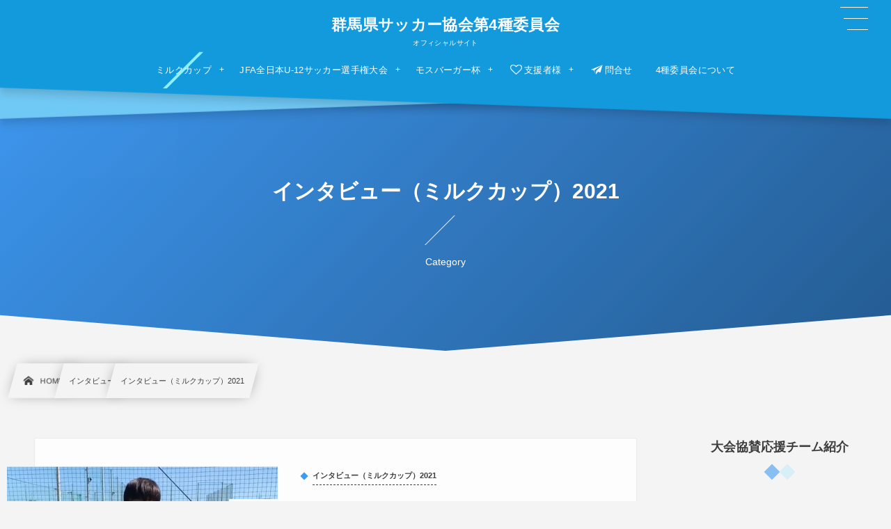

--- FILE ---
content_type: text/html; charset=UTF-8
request_url: http://gunma-fa-4.com/category/interview/milk-interview-2021/
body_size: 17727
content:
<!DOCTYPE html><html lang="ja"><head prefix="og: http://ogp.me/ns# fb: http://ogp.me/ns/fb# blog: http://ogp.me/ns/website#"><meta charset="utf-8" /><meta name="viewport" content="width=device-width,initial-scale=1,minimum-scale=1,user-scalable=yes" /><meta name="description" content=" [ インタビュー（ミルクカップ）2021 ]カテゴリーページを表示しています。" /><meta name="keywords" content="インタビュー（ミルクカップ）2021 , gunma, soccer, junior" /><meta property="og:title" content="インタビュー（ミルクカップ）2021  |  群馬県サッカー協会第4種委員会" /><meta property="og:type" content="article" /><meta property="og:url" content="http://gunma-fa-4.com/category/interview/milk-interview-2021/" /><meta property="og:image" content="https://s0.wp.com/i/blank.jpg" /><meta property="og:image:width" content="200" /><meta property="og:image:height" content="200" /><meta property="og:description" content=" [ インタビュー（ミルクカップ）2021 ]カテゴリーページを表示しています。" /><meta property="og:site_name" content="群馬県サッカー協会第4種委員会" /><link rel="canonical" href="http://gunma-fa-4.com/category/interview/milk-interview-2021/" /><title>インタビュー（ミルクカップ）2021  |  群馬県サッカー協会第4種委員会</title>
<meta name='robots' content='max-image-preview:large' />
<link rel="dns-prefetch" href="//connect.facebook.net" /><link rel="dns-prefetch" href="//secure.gravatar.com" /><link rel="dns-prefetch" href="//api.pinterest.com" /><link rel="dns-prefetch" href="//jsoon.digitiminimi.com" /><link rel="dns-prefetch" href="//b.hatena.ne.jp" /><link rel="dns-prefetch" href="//platform.twitter.com" /><link rel='dns-prefetch' href='//cdn.jsdelivr.net' />
<link rel='dns-prefetch' href='//ajax.googleapis.com' />
<link rel="alternate" type="application/rss+xml" title="群馬県サッカー協会第4種委員会公式サイト &raquo; フィード" href="http://gunma-fa-4.com/feed/" />
<link rel="alternate" type="application/rss+xml" title="群馬県サッカー協会第4種委員会公式サイト &raquo; コメントフィード" href="http://gunma-fa-4.com/comments/feed/" />
<link rel="alternate" type="application/rss+xml" title="群馬県サッカー協会第4種委員会公式サイト &raquo; インタビュー（ミルクカップ）2021 カテゴリーのフィード" href="http://gunma-fa-4.com/category/interview/milk-interview-2021/feed/" />
<style id='wp-img-auto-sizes-contain-inline-css' type='text/css'>
img:is([sizes=auto i],[sizes^="auto," i]){contain-intrinsic-size:3000px 1500px}
/*# sourceURL=wp-img-auto-sizes-contain-inline-css */
</style>
<style id='wp-emoji-styles-inline-css' type='text/css'>

	img.wp-smiley, img.emoji {
		display: inline !important;
		border: none !important;
		box-shadow: none !important;
		height: 1em !important;
		width: 1em !important;
		margin: 0 0.07em !important;
		vertical-align: -0.1em !important;
		background: none !important;
		padding: 0 !important;
	}
/*# sourceURL=wp-emoji-styles-inline-css */
</style>
<style id='classic-theme-styles-inline-css' type='text/css'>
/*! This file is auto-generated */
.wp-block-button__link{color:#fff;background-color:#32373c;border-radius:9999px;box-shadow:none;text-decoration:none;padding:calc(.667em + 2px) calc(1.333em + 2px);font-size:1.125em}.wp-block-file__button{background:#32373c;color:#fff;text-decoration:none}
/*# sourceURL=/wp-includes/css/classic-themes.min.css */
</style>
<link rel='stylesheet' id='contact-form-7-css' href='http://gunma-fa-4.com/wp-content/plugins/contact-form-7/includes/css/styles.css?ver=5.8' type='text/css' media='all' />
<link rel='stylesheet' id='digipress-css' href='http://gunma-fa-4.com/wp-content/themes/dp-infinitii/css/style.css?ver=20230909092706' type='text/css' media='all' />
<link rel='stylesheet' id='dp-image-compare-viewer-css' href='https://cdn.jsdelivr.net/npm/image-compare-viewer@1.4.1/dist/image-compare-viewer.min.css?ver=1.4.0.1' type='text/css' media='all' />
<link rel='stylesheet' id='dp-shortcodes-css' href='http://gunma-fa-4.com/wp-content/plugins/dp-ex-shortcodes/css/style.css?ver=20230909092642' type='text/css' media='all' />
<link rel='stylesheet' id='wow-css' href='http://gunma-fa-4.com/wp-content/themes/dp-infinitii/css/animate.css?ver=1.0.8.5' type='text/css' media='all' />
<link rel='stylesheet' id='dp-visual-css' href='http://gunma-fa-4.com/wp-content/uploads/digipress/infinitii/css/visual-custom.css?ver=20230909101305' type='text/css' media='all' />
<link rel="https://api.w.org/" href="http://gunma-fa-4.com/wp-json/" /><link rel="alternate" title="JSON" type="application/json" href="http://gunma-fa-4.com/wp-json/wp/v2/categories/13" /><link rel="EditURI" type="application/rsd+xml" title="RSD" href="http://gunma-fa-4.com/xmlrpc.php?rsd" />
<link rel="icon" href="http://gunma-fa-4.com/wp-content/uploads/2021/09/cropped-image_20210921_18.40.22-32x32.png" sizes="32x32" />
<link rel="icon" href="http://gunma-fa-4.com/wp-content/uploads/2021/09/cropped-image_20210921_18.40.22-192x192.png" sizes="192x192" />
<link rel="apple-touch-icon" href="http://gunma-fa-4.com/wp-content/uploads/2021/09/cropped-image_20210921_18.40.22-180x180.png" />
<meta name="msapplication-TileImage" content="http://gunma-fa-4.com/wp-content/uploads/2021/09/cropped-image_20210921_18.40.22-270x270.png" />
<meta name="google-site-verification" content="ja9owmfIXKmlXSa9JbLrWP1QA2B-PMSr9dlajXWDsxA" /><style id='global-styles-inline-css' type='text/css'>
:root{--wp--preset--aspect-ratio--square: 1;--wp--preset--aspect-ratio--4-3: 4/3;--wp--preset--aspect-ratio--3-4: 3/4;--wp--preset--aspect-ratio--3-2: 3/2;--wp--preset--aspect-ratio--2-3: 2/3;--wp--preset--aspect-ratio--16-9: 16/9;--wp--preset--aspect-ratio--9-16: 9/16;--wp--preset--color--black: #000000;--wp--preset--color--cyan-bluish-gray: #abb8c3;--wp--preset--color--white: #ffffff;--wp--preset--color--pale-pink: #f78da7;--wp--preset--color--vivid-red: #cf2e2e;--wp--preset--color--luminous-vivid-orange: #ff6900;--wp--preset--color--luminous-vivid-amber: #fcb900;--wp--preset--color--light-green-cyan: #7bdcb5;--wp--preset--color--vivid-green-cyan: #00d084;--wp--preset--color--pale-cyan-blue: #8ed1fc;--wp--preset--color--vivid-cyan-blue: #0693e3;--wp--preset--color--vivid-purple: #9b51e0;--wp--preset--gradient--vivid-cyan-blue-to-vivid-purple: linear-gradient(135deg,rgb(6,147,227) 0%,rgb(155,81,224) 100%);--wp--preset--gradient--light-green-cyan-to-vivid-green-cyan: linear-gradient(135deg,rgb(122,220,180) 0%,rgb(0,208,130) 100%);--wp--preset--gradient--luminous-vivid-amber-to-luminous-vivid-orange: linear-gradient(135deg,rgb(252,185,0) 0%,rgb(255,105,0) 100%);--wp--preset--gradient--luminous-vivid-orange-to-vivid-red: linear-gradient(135deg,rgb(255,105,0) 0%,rgb(207,46,46) 100%);--wp--preset--gradient--very-light-gray-to-cyan-bluish-gray: linear-gradient(135deg,rgb(238,238,238) 0%,rgb(169,184,195) 100%);--wp--preset--gradient--cool-to-warm-spectrum: linear-gradient(135deg,rgb(74,234,220) 0%,rgb(151,120,209) 20%,rgb(207,42,186) 40%,rgb(238,44,130) 60%,rgb(251,105,98) 80%,rgb(254,248,76) 100%);--wp--preset--gradient--blush-light-purple: linear-gradient(135deg,rgb(255,206,236) 0%,rgb(152,150,240) 100%);--wp--preset--gradient--blush-bordeaux: linear-gradient(135deg,rgb(254,205,165) 0%,rgb(254,45,45) 50%,rgb(107,0,62) 100%);--wp--preset--gradient--luminous-dusk: linear-gradient(135deg,rgb(255,203,112) 0%,rgb(199,81,192) 50%,rgb(65,88,208) 100%);--wp--preset--gradient--pale-ocean: linear-gradient(135deg,rgb(255,245,203) 0%,rgb(182,227,212) 50%,rgb(51,167,181) 100%);--wp--preset--gradient--electric-grass: linear-gradient(135deg,rgb(202,248,128) 0%,rgb(113,206,126) 100%);--wp--preset--gradient--midnight: linear-gradient(135deg,rgb(2,3,129) 0%,rgb(40,116,252) 100%);--wp--preset--font-size--small: 13px;--wp--preset--font-size--medium: 20px;--wp--preset--font-size--large: 36px;--wp--preset--font-size--x-large: 42px;--wp--preset--spacing--20: 0.44rem;--wp--preset--spacing--30: 0.67rem;--wp--preset--spacing--40: 1rem;--wp--preset--spacing--50: 1.5rem;--wp--preset--spacing--60: 2.25rem;--wp--preset--spacing--70: 3.38rem;--wp--preset--spacing--80: 5.06rem;--wp--preset--shadow--natural: 6px 6px 9px rgba(0, 0, 0, 0.2);--wp--preset--shadow--deep: 12px 12px 50px rgba(0, 0, 0, 0.4);--wp--preset--shadow--sharp: 6px 6px 0px rgba(0, 0, 0, 0.2);--wp--preset--shadow--outlined: 6px 6px 0px -3px rgb(255, 255, 255), 6px 6px rgb(0, 0, 0);--wp--preset--shadow--crisp: 6px 6px 0px rgb(0, 0, 0);}:where(.is-layout-flex){gap: 0.5em;}:where(.is-layout-grid){gap: 0.5em;}body .is-layout-flex{display: flex;}.is-layout-flex{flex-wrap: wrap;align-items: center;}.is-layout-flex > :is(*, div){margin: 0;}body .is-layout-grid{display: grid;}.is-layout-grid > :is(*, div){margin: 0;}:where(.wp-block-columns.is-layout-flex){gap: 2em;}:where(.wp-block-columns.is-layout-grid){gap: 2em;}:where(.wp-block-post-template.is-layout-flex){gap: 1.25em;}:where(.wp-block-post-template.is-layout-grid){gap: 1.25em;}.has-black-color{color: var(--wp--preset--color--black) !important;}.has-cyan-bluish-gray-color{color: var(--wp--preset--color--cyan-bluish-gray) !important;}.has-white-color{color: var(--wp--preset--color--white) !important;}.has-pale-pink-color{color: var(--wp--preset--color--pale-pink) !important;}.has-vivid-red-color{color: var(--wp--preset--color--vivid-red) !important;}.has-luminous-vivid-orange-color{color: var(--wp--preset--color--luminous-vivid-orange) !important;}.has-luminous-vivid-amber-color{color: var(--wp--preset--color--luminous-vivid-amber) !important;}.has-light-green-cyan-color{color: var(--wp--preset--color--light-green-cyan) !important;}.has-vivid-green-cyan-color{color: var(--wp--preset--color--vivid-green-cyan) !important;}.has-pale-cyan-blue-color{color: var(--wp--preset--color--pale-cyan-blue) !important;}.has-vivid-cyan-blue-color{color: var(--wp--preset--color--vivid-cyan-blue) !important;}.has-vivid-purple-color{color: var(--wp--preset--color--vivid-purple) !important;}.has-black-background-color{background-color: var(--wp--preset--color--black) !important;}.has-cyan-bluish-gray-background-color{background-color: var(--wp--preset--color--cyan-bluish-gray) !important;}.has-white-background-color{background-color: var(--wp--preset--color--white) !important;}.has-pale-pink-background-color{background-color: var(--wp--preset--color--pale-pink) !important;}.has-vivid-red-background-color{background-color: var(--wp--preset--color--vivid-red) !important;}.has-luminous-vivid-orange-background-color{background-color: var(--wp--preset--color--luminous-vivid-orange) !important;}.has-luminous-vivid-amber-background-color{background-color: var(--wp--preset--color--luminous-vivid-amber) !important;}.has-light-green-cyan-background-color{background-color: var(--wp--preset--color--light-green-cyan) !important;}.has-vivid-green-cyan-background-color{background-color: var(--wp--preset--color--vivid-green-cyan) !important;}.has-pale-cyan-blue-background-color{background-color: var(--wp--preset--color--pale-cyan-blue) !important;}.has-vivid-cyan-blue-background-color{background-color: var(--wp--preset--color--vivid-cyan-blue) !important;}.has-vivid-purple-background-color{background-color: var(--wp--preset--color--vivid-purple) !important;}.has-black-border-color{border-color: var(--wp--preset--color--black) !important;}.has-cyan-bluish-gray-border-color{border-color: var(--wp--preset--color--cyan-bluish-gray) !important;}.has-white-border-color{border-color: var(--wp--preset--color--white) !important;}.has-pale-pink-border-color{border-color: var(--wp--preset--color--pale-pink) !important;}.has-vivid-red-border-color{border-color: var(--wp--preset--color--vivid-red) !important;}.has-luminous-vivid-orange-border-color{border-color: var(--wp--preset--color--luminous-vivid-orange) !important;}.has-luminous-vivid-amber-border-color{border-color: var(--wp--preset--color--luminous-vivid-amber) !important;}.has-light-green-cyan-border-color{border-color: var(--wp--preset--color--light-green-cyan) !important;}.has-vivid-green-cyan-border-color{border-color: var(--wp--preset--color--vivid-green-cyan) !important;}.has-pale-cyan-blue-border-color{border-color: var(--wp--preset--color--pale-cyan-blue) !important;}.has-vivid-cyan-blue-border-color{border-color: var(--wp--preset--color--vivid-cyan-blue) !important;}.has-vivid-purple-border-color{border-color: var(--wp--preset--color--vivid-purple) !important;}.has-vivid-cyan-blue-to-vivid-purple-gradient-background{background: var(--wp--preset--gradient--vivid-cyan-blue-to-vivid-purple) !important;}.has-light-green-cyan-to-vivid-green-cyan-gradient-background{background: var(--wp--preset--gradient--light-green-cyan-to-vivid-green-cyan) !important;}.has-luminous-vivid-amber-to-luminous-vivid-orange-gradient-background{background: var(--wp--preset--gradient--luminous-vivid-amber-to-luminous-vivid-orange) !important;}.has-luminous-vivid-orange-to-vivid-red-gradient-background{background: var(--wp--preset--gradient--luminous-vivid-orange-to-vivid-red) !important;}.has-very-light-gray-to-cyan-bluish-gray-gradient-background{background: var(--wp--preset--gradient--very-light-gray-to-cyan-bluish-gray) !important;}.has-cool-to-warm-spectrum-gradient-background{background: var(--wp--preset--gradient--cool-to-warm-spectrum) !important;}.has-blush-light-purple-gradient-background{background: var(--wp--preset--gradient--blush-light-purple) !important;}.has-blush-bordeaux-gradient-background{background: var(--wp--preset--gradient--blush-bordeaux) !important;}.has-luminous-dusk-gradient-background{background: var(--wp--preset--gradient--luminous-dusk) !important;}.has-pale-ocean-gradient-background{background: var(--wp--preset--gradient--pale-ocean) !important;}.has-electric-grass-gradient-background{background: var(--wp--preset--gradient--electric-grass) !important;}.has-midnight-gradient-background{background: var(--wp--preset--gradient--midnight) !important;}.has-small-font-size{font-size: var(--wp--preset--font-size--small) !important;}.has-medium-font-size{font-size: var(--wp--preset--font-size--medium) !important;}.has-large-font-size{font-size: var(--wp--preset--font-size--large) !important;}.has-x-large-font-size{font-size: var(--wp--preset--font-size--x-large) !important;}
/*# sourceURL=global-styles-inline-css */
</style>
</head><body class="archive category category-milk-interview-2021 category-13 wp-theme-dp-infinitii main-body pc not-home piled_layer" data-use-wow="true" data-ct-sns-cache="true" data-ct-sns-cache-time="86400000"><header id="header_bar" class="header_bar pc piled_layer"><div class="h_group"><h1 class="hd-title txt wow fadeInDown" data-wow-delay="0.1s"><a href="http://gunma-fa-4.com/" title="群馬県サッカー協会第4種委員会公式サイト">群馬県サッカー協会第4種委員会</a></h1><h2 class="caption wow fadeInUp" data-wow-delay="0.1s">オフィシャルサイト</h2></div><div class="hd_bar_content wow fadeInUp" data-wow-delay="0.3s"><nav id="global_menu_nav" class="global_menu_nav bar_item"><ul id="global_menu_ul" class="global_menu_ul has_chaser_ul no_pjax"><li id="menu-item-3332" class="menu-item menu-item-type-custom menu-item-object-custom current-menu-ancestor current-menu-parent menu-item-has-children"><a href="https://gunma-fa-4.com/page-338/" class="menu-link"><span class="menu-title">ミルクカップ</span></a>
<ul class="sub-menu">
	<li id="menu-item-291" class="menu-item menu-item-type-custom menu-item-object-custom menu-item-has-children"><a href="https://gunma-fa-4.com/page-338/" class="menu-link"><span class="menu-title"><i class=' icon-list'>大会情報</i></span></a>
	<ul class="sub-menu">
		<li id="menu-item-277" class="menu-item menu-item-type-post_type menu-item-object-page"><a href="http://gunma-fa-4.com/overview/" class="menu-link"><span class="menu-title"><i class=' icon-doc'>大会概要</i></span></a></li>
		<li id="menu-item-278" class="menu-item menu-item-type-post_type menu-item-object-page"><a href="http://gunma-fa-4.com/result2021/" class="menu-link"><span class="menu-title"><i class=' icon-podium'>組合せ/結果</i></span></a></li>
		<li id="menu-item-282" class="menu-item menu-item-type-taxonomy menu-item-object-category"><a href="http://gunma-fa-4.com/category/team/premiere-team-2021/" class="menu-link"><span class="menu-title"><i class=' icon-users'>チーム紹介（プレミア決勝T）</i></span></a></li>
		<li id="menu-item-280" class="menu-item menu-item-type-taxonomy menu-item-object-category"><a href="http://gunma-fa-4.com/category/team/prince-team-2021/" class="menu-link"><span class="menu-title"><i class=' icon-users'>チーム紹介（プリンス決勝T）</i></span></a></li>
		<li id="menu-item-283" class="menu-item menu-item-type-taxonomy menu-item-object-category"><a href="http://gunma-fa-4.com/category/result/premiere-2021/" class="menu-link"><span class="menu-title"><i class=' icon-th'>結果速報（プレミア決勝T）</i></span></a></li>
		<li id="menu-item-281" class="menu-item menu-item-type-taxonomy menu-item-object-category"><a href="http://gunma-fa-4.com/category/result/prince-2021/" class="menu-link"><span class="menu-title"><i class=' icon-th'>結果速報（プリンス決勝T）</i></span></a></li>
	</ul>
</li>
	<li id="menu-item-284" class="menu-item menu-item-type-taxonomy menu-item-object-category menu-item-has-children"><a href="http://gunma-fa-4.com/category/live/milk-live-2021/" class="menu-link"><span class="menu-title"><i class=' icon-video-play'>ライブ配信</i></span></a>
	<ul class="sub-menu">
		<li id="menu-item-738" class="menu-item menu-item-type-custom menu-item-object-custom menu-item-has-children"><a class="menu-link"><span class="menu-title"><i class=' icon-video-play'>プレミア決勝T</i></span></a>
		<ul class="sub-menu">
			<li id="menu-item-314" class="menu-item menu-item-type-post_type menu-item-object-post"><a href="http://gunma-fa-4.com/312/" class="menu-link"><span class="menu-title"><i class=' icon-video-play'>10/2(土)のライブ配信（プレミア決勝T）</i></span></a></li>
			<li id="menu-item-315" class="menu-item menu-item-type-post_type menu-item-object-post"><a href="http://gunma-fa-4.com/310/" class="menu-link"><span class="menu-title"><i class=' icon-video-play'>10/16(土)のライブ配信（プレミア決勝T）</i></span></a></li>
			<li id="menu-item-316" class="menu-item menu-item-type-post_type menu-item-object-post"><a href="http://gunma-fa-4.com/307/" class="menu-link"><span class="menu-title"><i class=' icon-video-play'>11/23(火)のライブ配信（プレミア決勝T）</i></span></a></li>
		</ul>
</li>
		<li id="menu-item-737" class="menu-item menu-item-type-custom menu-item-object-custom menu-item-has-children"><a class="menu-link"><span class="menu-title"><i class=' icon-video-play'>プリンス決勝T</i></span></a>
		<ul class="sub-menu">
			<li id="menu-item-733" class="menu-item menu-item-type-post_type menu-item-object-post"><a href="http://gunma-fa-4.com/731/" class="menu-link"><span class="menu-title"><i class=' icon-video-play'>10月2日（土）のライブ配信（プリンス決勝T）</i></span></a></li>
			<li id="menu-item-734" class="menu-item menu-item-type-post_type menu-item-object-post"><a href="http://gunma-fa-4.com/728/" class="menu-link"><span class="menu-title"><i class=' icon-video-play'>10月3日（日）のライブ配信（プリンス決勝T）</i></span></a></li>
			<li id="menu-item-735" class="menu-item menu-item-type-post_type menu-item-object-post"><a href="http://gunma-fa-4.com/724/" class="menu-link"><span class="menu-title"><i class=' icon-video-play'>10月16日（土）のライブ配信（プリンス決勝T）</i></span></a></li>
			<li id="menu-item-736" class="menu-item menu-item-type-post_type menu-item-object-post"><a href="http://gunma-fa-4.com/721/" class="menu-link"><span class="menu-title"><i class=' icon-video-play'>11月23日（火）のライブ配信（プリンス決勝T）</i></span></a></li>
		</ul>
</li>
	</ul>
</li>
	<li id="menu-item-789" class="menu-item menu-item-type-taxonomy menu-item-object-category current-menu-item menu-item-has-children"><a href="http://gunma-fa-4.com/category/interview/milk-interview-2021/" class="menu-link"><span class="menu-title"><i class=' icon-video-play'>インタビュー</i></span></a>
	<ul class="sub-menu">
		<li id="menu-item-798" class="menu-item menu-item-type-custom menu-item-object-custom menu-item-has-children"><a class="menu-link"><span class="menu-title"><i class=' icon-video-play'>プレミア決勝T</i></span></a>
		<ul class="sub-menu">
			<li id="menu-item-793" class="menu-item menu-item-type-post_type menu-item-object-post"><a href="http://gunma-fa-4.com/773/" class="menu-link"><span class="menu-title"><i class=' icon-video-play'>10/2(土)のインタビュー（プレミア決勝T）</i></span></a></li>
			<li id="menu-item-792" class="menu-item menu-item-type-post_type menu-item-object-post"><a href="http://gunma-fa-4.com/774/" class="menu-link"><span class="menu-title"><i class=' icon-video-play'>10/3(日)のインタビュー（プレミア決勝T）</i></span></a></li>
			<li id="menu-item-791" class="menu-item menu-item-type-post_type menu-item-object-post"><a href="http://gunma-fa-4.com/775/" class="menu-link"><span class="menu-title"><i class=' icon-video-play'>10/16(土)のインタビュー（プレミア決勝T）</i></span></a></li>
			<li id="menu-item-790" class="menu-item menu-item-type-post_type menu-item-object-post"><a href="http://gunma-fa-4.com/776/" class="menu-link"><span class="menu-title"><i class=' icon-video-play'>11/23(火)のインタビュー（プレミア決勝T）</i></span></a></li>
		</ul>
</li>
		<li id="menu-item-799" class="menu-item menu-item-type-custom menu-item-object-custom menu-item-has-children"><a class="menu-link"><span class="menu-title"><i class=' icon-video-play'>プリンス決勝T</i></span></a>
		<ul class="sub-menu">
			<li id="menu-item-797" class="menu-item menu-item-type-post_type menu-item-object-post"><a href="http://gunma-fa-4.com/769/" class="menu-link"><span class="menu-title"><i class=' icon-video-play'>10/2(土)のインタビュー（プリンス決勝T）</i></span></a></li>
			<li id="menu-item-796" class="menu-item menu-item-type-post_type menu-item-object-post"><a href="http://gunma-fa-4.com/770/" class="menu-link"><span class="menu-title"><i class=' icon-video-play'>10/3(日)のインタビュー（プリンス決勝T）</i></span></a></li>
			<li id="menu-item-795" class="menu-item menu-item-type-post_type menu-item-object-post"><a href="http://gunma-fa-4.com/771/" class="menu-link"><span class="menu-title"><i class=' icon-video-play'>10/16(土)のインタビュー（プリンス決勝T）</i></span></a></li>
			<li id="menu-item-794" class="menu-item menu-item-type-post_type menu-item-object-post"><a href="http://gunma-fa-4.com/772/" class="menu-link"><span class="menu-title"><i class=' icon-video-play'>11/23(火)のインタビュー（プリンス決勝T）</i></span></a></li>
		</ul>
</li>
	</ul>
</li>
	<li id="menu-item-2570" class="menu-item menu-item-type-taxonomy menu-item-object-category menu-item-has-children"><a href="http://gunma-fa-4.com/category/goal-2021/" class="menu-link"><span class="menu-title"><i class=' icon-video-play'>ゴール集</i></span></a>
	<ul class="sub-menu">
		<li id="menu-item-2622" class="menu-item menu-item-type-custom menu-item-object-custom"><a href="https://gunma-fa-4.com/2596/" class="menu-link"><span class="menu-title">10/2(土)</span></a></li>
		<li id="menu-item-2623" class="menu-item menu-item-type-custom menu-item-object-custom"><a href="https://gunma-fa-4.com/2594/" class="menu-link"><span class="menu-title">10/3(日)</span></a></li>
		<li id="menu-item-2624" class="menu-item menu-item-type-custom menu-item-object-custom"><a href="https://gunma-fa-4.com/2606/" class="menu-link"><span class="menu-title">10/16(土)</span></a></li>
	</ul>
</li>
	<li id="menu-item-279" class="menu-item menu-item-type-taxonomy menu-item-object-category menu-item-has-children"><a href="http://gunma-fa-4.com/category/photo/milk-photo-2021/" class="menu-link"><span class="menu-title"><i class='icon-pictures'>フォト </i></span></a>
	<ul class="sub-menu">
		<li id="menu-item-823" class="menu-item menu-item-type-custom menu-item-object-custom menu-item-has-children"><a class="menu-link"><span class="menu-title"><i class='icon-pictures'>プレミア決勝T</i></span></a>
		<ul class="sub-menu">
			<li id="menu-item-304" class="menu-item menu-item-type-post_type menu-item-object-post"><a href="http://gunma-fa-4.com/298/" class="menu-link"><span class="menu-title"><i class='icon-pictures'>10/2(土)のフォトギャラリー（プレミア決勝T）</i></span></a></li>
			<li id="menu-item-454" class="menu-item menu-item-type-post_type menu-item-object-post"><a href="http://gunma-fa-4.com/452/" class="menu-link"><span class="menu-title"><i class='icon-pictures'>10/3(日)のフォトギャラリー（プレミア決勝T）</i></span></a></li>
			<li id="menu-item-305" class="menu-item menu-item-type-post_type menu-item-object-post"><a href="http://gunma-fa-4.com/300/" class="menu-link"><span class="menu-title"><i class='icon-pictures'>10/16(土)のフォトギャラリー（プレミア決勝T）</i></span></a></li>
			<li id="menu-item-306" class="menu-item menu-item-type-post_type menu-item-object-post"><a href="http://gunma-fa-4.com/302/" class="menu-link"><span class="menu-title"><i class='icon-pictures'>11/23(火)のフォトギャラリー（プレミア決勝T）</i></span></a></li>
		</ul>
</li>
		<li id="menu-item-824" class="menu-item menu-item-type-custom menu-item-object-custom menu-item-has-children"><a class="menu-link"><span class="menu-title"><i class='icon-pictures'>プリンス決勝T</i></span></a>
		<ul class="sub-menu">
			<li id="menu-item-828" class="menu-item menu-item-type-post_type menu-item-object-post"><a href="http://gunma-fa-4.com/815/" class="menu-link"><span class="menu-title"><i class='icon-pictures'>10/2(土)のフォトギャラリー（プリンス決勝T）</i></span></a></li>
			<li id="menu-item-827" class="menu-item menu-item-type-post_type menu-item-object-post"><a href="http://gunma-fa-4.com/817/" class="menu-link"><span class="menu-title"><i class='icon-pictures'>10/3(日)のフォトギャラリー（プリンス決勝T）</i></span></a></li>
			<li id="menu-item-826" class="menu-item menu-item-type-post_type menu-item-object-post"><a href="http://gunma-fa-4.com/819/" class="menu-link"><span class="menu-title"><i class='icon-pictures'>10/16(土)のフォトギャラリー（プリンス決勝T）</i></span></a></li>
			<li id="menu-item-825" class="menu-item menu-item-type-post_type menu-item-object-post"><a href="http://gunma-fa-4.com/820/" class="menu-link"><span class="menu-title"><i class='icon-pictures'>11/23(火)のフォトギャラリー（プリンス決勝T）</i></span></a></li>
		</ul>
</li>
	</ul>
</li>
</ul>
</li>
<li id="menu-item-3333" class="menu-item menu-item-type-custom menu-item-object-custom menu-item-has-children"><a href="https://gunma-fa-4.com/page-3343/" class="menu-link"><span class="menu-title">JFA全日本U-12サッカー選手権大会</span></a>
<ul class="sub-menu">
	<li id="menu-item-3353" class="menu-item menu-item-type-custom menu-item-object-custom menu-item-has-children"><a href="https://gunma-fa-4.com/page-3343/" class="menu-link"><span class="menu-title"><i class=' icon-list'>大会情報</i></span></a>
	<ul class="sub-menu">
		<li id="menu-item-3368" class="menu-item menu-item-type-post_type menu-item-object-page"><a href="http://gunma-fa-4.com/page-3359/" class="menu-link"><span class="menu-title"><i class=' icon-doc'>大会概要</i></span></a></li>
		<li id="menu-item-3375" class="menu-item menu-item-type-post_type menu-item-object-page"><a href="http://gunma-fa-4.com/page-3372/" class="menu-link"><span class="menu-title"><i class=' icon-podium'>組合せ/結果</i></span></a></li>
		<li id="menu-item-3355" class="menu-item menu-item-type-taxonomy menu-item-object-category"><a href="http://gunma-fa-4.com/category/team/zennichi-team-2021/" class="menu-link"><span class="menu-title"><i class=' icon-users'>チーム紹介</i></span></a></li>
		<li id="menu-item-3357" class="menu-item menu-item-type-taxonomy menu-item-object-category"><a href="http://gunma-fa-4.com/category/result/zennichi-2021/" class="menu-link"><span class="menu-title"><i class=' icon-users'>結果速報</i></span></a></li>
	</ul>
</li>
	<li id="menu-item-3385" class="menu-item menu-item-type-taxonomy menu-item-object-category menu-item-has-children"><a href="http://gunma-fa-4.com/category/live/zennichi-live-2021/" class="menu-link"><span class="menu-title"><i class=' icon-video-play'>ライブ配信</i></span></a>
	<ul class="sub-menu">
		<li id="menu-item-5392" class="menu-item menu-item-type-post_type menu-item-object-post"><a href="http://gunma-fa-4.com/5379/" class="menu-link"><span class="menu-title">11/13(土)ライブ配信</span></a></li>
		<li id="menu-item-5394" class="menu-item menu-item-type-post_type menu-item-object-post"><a href="http://gunma-fa-4.com/5381/" class="menu-link"><span class="menu-title">11/28(日)ライブ配信</span></a></li>
	</ul>
</li>
	<li id="menu-item-3381" class="menu-item menu-item-type-taxonomy menu-item-object-category menu-item-has-children"><a href="http://gunma-fa-4.com/category/interview/zennichi-interview-2021/" class="menu-link"><span class="menu-title"><i class=' icon-video-play'>インタビュー</i></span></a>
	<ul class="sub-menu">
		<li id="menu-item-5399" class="menu-item menu-item-type-post_type menu-item-object-post"><a href="http://gunma-fa-4.com/5395/" class="menu-link"><span class="menu-title">11/13(土)インタビュー</span></a></li>
		<li id="menu-item-5400" class="menu-item menu-item-type-post_type menu-item-object-post"><a href="http://gunma-fa-4.com/5396/" class="menu-link"><span class="menu-title">11/28(日)インタビュー</span></a></li>
	</ul>
</li>
	<li id="menu-item-3383" class="menu-item menu-item-type-taxonomy menu-item-object-category menu-item-has-children"><a href="http://gunma-fa-4.com/category/photo/zennichi-photo-2021/" class="menu-link"><span class="menu-title"><i class='icon-pictures'>フォト </i></span></a>
	<ul class="sub-menu">
		<li id="menu-item-5391" class="menu-item menu-item-type-post_type menu-item-object-post"><a href="http://gunma-fa-4.com/5383/" class="menu-link"><span class="menu-title">11/13(土)フォトギャラリー</span></a></li>
		<li id="menu-item-5393" class="menu-item menu-item-type-post_type menu-item-object-post"><a href="http://gunma-fa-4.com/5384/" class="menu-link"><span class="menu-title">11/28(日)フォトギャラリー</span></a></li>
	</ul>
</li>
</ul>
</li>
<li id="menu-item-3334" class="menu-item menu-item-type-custom menu-item-object-custom menu-item-has-children"><a href="https://gunma-fa-4.com/page-3345/" class="menu-link"><span class="menu-title">モスバーガー杯</span></a>
<ul class="sub-menu">
	<li id="menu-item-3354" class="menu-item menu-item-type-custom menu-item-object-custom menu-item-has-children"><a href="https://gunma-fa-4.com/page-3345/" class="menu-link"><span class="menu-title"><i class=' icon-list'>大会情報</i></span></a>
	<ul class="sub-menu">
		<li id="menu-item-3367" class="menu-item menu-item-type-post_type menu-item-object-page"><a href="http://gunma-fa-4.com/page-3365/" class="menu-link"><span class="menu-title"><i class=' icon-doc'>大会概要</i></span></a></li>
		<li id="menu-item-3376" class="menu-item menu-item-type-post_type menu-item-object-page"><a href="http://gunma-fa-4.com/page-3370/" class="menu-link"><span class="menu-title"><i class=' icon-podium'>組合せ/結果</i></span></a></li>
		<li id="menu-item-3356" class="menu-item menu-item-type-taxonomy menu-item-object-category"><a href="http://gunma-fa-4.com/category/team/mos-team-2021/" class="menu-link"><span class="menu-title"><i class=' icon-users'>チーム紹介</i></span></a></li>
		<li id="menu-item-3358" class="menu-item menu-item-type-taxonomy menu-item-object-category"><a href="http://gunma-fa-4.com/category/result/mos-2021/" class="menu-link"><span class="menu-title"><i class=' icon-users'>結果速報</i></span></a></li>
	</ul>
</li>
	<li id="menu-item-3386" class="menu-item menu-item-type-taxonomy menu-item-object-category"><a href="http://gunma-fa-4.com/category/live/mos-live-2021/" class="menu-link"><span class="menu-title"><i class=' icon-video-play'>ライブ配信</i></span></a></li>
	<li id="menu-item-3382" class="menu-item menu-item-type-taxonomy menu-item-object-category"><a href="http://gunma-fa-4.com/category/interview/mos-interview-2021/" class="menu-link"><span class="menu-title"><i class=' icon-video-play'>インタビュー</i></span></a></li>
	<li id="menu-item-3384" class="menu-item menu-item-type-taxonomy menu-item-object-category"><a href="http://gunma-fa-4.com/category/photo/mos-photo-2021/" class="menu-link"><span class="menu-title"><i class='icon-pictures'>フォト </i></span></a></li>
</ul>
</li>
<li id="menu-item-290" class="menu-item menu-item-type-custom menu-item-object-custom menu-item-has-children"><a class="menu-link"><span class="menu-title"><i class=' icon-heart-empty'>支援者様</i></span></a>
<ul class="sub-menu">
	<li id="menu-item-3341" class="menu-item menu-item-type-custom menu-item-object-custom menu-item-has-children"><a class="menu-link"><span class="menu-title">ミルクカップ</span></a>
	<ul class="sub-menu">
		<li id="menu-item-3319" class="menu-item menu-item-type-custom menu-item-object-custom"><a href="https://readyfor.jp/projects/milkcup2021" class="menu-link"><span class="menu-title">クラウドファンディング</span></a></li>
		<li id="menu-item-289" class="menu-item menu-item-type-post_type menu-item-object-page"><a href="http://gunma-fa-4.com/page-287/" class="menu-link"><span class="menu-title"><i class=' icon-users'>大会スポンサー様</i></span></a></li>
		<li id="menu-item-275" class="menu-item menu-item-type-post_type menu-item-object-page"><a href="http://gunma-fa-4.com/page-93/" class="menu-link"><span class="menu-title"><i class=' icon-users'>クラウドファンディングご支援者様</i></span></a></li>
	</ul>
</li>
</ul>
</li>
<li id="menu-item-273" class="menu-item menu-item-type-post_type menu-item-object-page"><a href="http://gunma-fa-4.com/contact/" class="menu-link"><span class="menu-title"><i class='icon-email'>問合せ </i></span></a></li>
<li id="menu-item-3349" class="menu-item menu-item-type-post_type menu-item-object-page"><a href="http://gunma-fa-4.com/page-3347/" class="menu-link"><span class="menu-title">4種委員会について</span></a></li>
</ul></nav>
</div></header>
<div id="dp_main_wrapper" class="main-wrapper" aria-live="polite"><div id="dp-pjax-wrapper" data-barba="wrapper"><div class="dp-pjax-container" data-barba="container" data-barba-namespace="home"><div id="container" class="dp-container pc not-home"><section id="ct-hd" class="ct-hd no_bgimg"><div id="ct-whole" class="ct-whole edge_shape_vline_btm no_bgimg not-home"><div class="hd-content"><h2 class="hd-title wow fadeInDown" data-wow-delay="0.4s"><span>  インタビュー（ミルクカップ）2021</span></h2><div class="hd-meta title-desc meta-info wow fadeInUp" data-wow-delay="0.7s">Category</div></div></div></section><nav id="dp_breadcrumb_nav" class="dp_breadcrumb_nav"><ul><li><a href="http://gunma-fa-4.com/" class="nav_home nav_link"><span class="nav_title"><i class="icon-home"></i>HOME</span></a></li><li><a href="http://gunma-fa-4.com/category/interview/" class="nav_link"><span class="nav_title">インタビュー</span></a></li><li><span class="nav_title">インタビュー（ミルクカップ）2021</span></li></ul></nav><div class="content-wrap incontainer clearfix two-col not-home">
<main id="content" class="content two-col right"><section class="loop-section lp-archive normal normal-mag two-col"><div class="loop-div normal normal-mag lp-col3 two-col clearfix"><article class="loop-article  cat-flt13 wow fadeInUp"><div class="loop-article-content"><div class="loop-c-block block-1"><div class="loop-post-thumb eyecatch"><a href="http://gunma-fa-4.com/773/" class="thumb-link"><figure class="loop-figure loop-bg pri_color-bg"><img src="http://gunma-fa-4.com/wp-content/uploads/2021/09/無題-2-6.jpg" alt="post image" class="figure-img" width="460" height="320" /></figure><span class="more-text"><i class="fmt-icon icon-dot-menu2"></i>Read More</span></a></div></div><div class="loop-c-block block-2"><a href="http://gunma-fa-4.com/773/" class="item-link"><div class="loop-c-block-content"><div class="meta-cat"><div class="cat-link cat-color13"><span class="cat-name">インタビュー（ミルクカップ）2021</span></div></div><div class="meta-title"><h2 class="loop-title">10月2日（土）のインタビュー（プレミア決勝T）</h2></div><div class="loop-excerpt entry-summary is-over-length">※インタビューの掲載は一部試合のみとなりますこと予めご了承ください。 10/2　プレミアリーグ 1回戦　9:30~ ファナティコス vs 伊勢崎連取FC 結果速報 前橋ジュニア vs 寺尾SSC 結果速報 https://youtu.be/...</div></div></a></div></div></article><article class="loop-article  cat-flt13 wow fadeInUp"><div class="loop-article-content"><div class="loop-c-block block-1"><div class="loop-post-thumb eyecatch"><a href="http://gunma-fa-4.com/769/" class="thumb-link"><figure class="loop-figure loop-bg pri_color-bg"><img src="http://gunma-fa-4.com/wp-content/uploads/2021/09/無題-2-2.jpg" alt="post image" class="figure-img" width="460" height="320" /></figure><span class="more-text"><i class="fmt-icon icon-dot-menu2"></i>Read More</span></a></div></div><div class="loop-c-block block-2"><a href="http://gunma-fa-4.com/769/" class="item-link"><div class="loop-c-block-content"><div class="meta-cat"><div class="cat-link cat-color13"><span class="cat-name">インタビュー（ミルクカップ）2021</span></div></div><div class="meta-title"><h2 class="loop-title">10月2日（土）のインタビュー（プリンス決勝T）</h2></div><div class="loop-excerpt entry-summary is-over-length">&nbsp; ※インタビューの掲載は一部試合のみとなりますこと予めご了承ください。 10/2　プリンスリーグ 1回戦　9:30~ 元総社FC vs 城南FC 結果速報 https://youtu.be/YmpbVgvvfDI 大泉FC U1...</div></div></a></div></div></article><article class="loop-article  cat-flt13 wow fadeInUp"><div class="loop-article-content"><div class="loop-c-block block-1"><div class="loop-post-thumb eyecatch"><a href="http://gunma-fa-4.com/774/" class="thumb-link"><figure class="loop-figure loop-bg pri_color-bg"><img src="https://gunma-fa-4.com/wp-content/uploads/2021/10/名称未設定のデザイン-1.png" alt="post image" class="figure-img" width="460" height="320" /></figure><span class="more-text"><i class="fmt-icon icon-dot-menu2"></i>Read More</span></a></div></div><div class="loop-c-block block-2"><a href="http://gunma-fa-4.com/774/" class="item-link"><div class="loop-c-block-content"><div class="meta-cat"><div class="cat-link cat-color13"><span class="cat-name">インタビュー（ミルクカップ）2021</span></div></div><div class="meta-title"><h2 class="loop-title">10月3日（日）のインタビュー（プレミア決勝T）</h2></div><div class="loop-excerpt entry-summary">※インタビューの掲載は一部試合のみとなりますこと予めご了承ください。</div></div></a></div></div></article><article class="loop-article  cat-flt13 wow fadeInUp"><div class="loop-article-content"><div class="loop-c-block block-1"><div class="loop-post-thumb eyecatch"><a href="http://gunma-fa-4.com/770/" class="thumb-link"><figure class="loop-figure loop-bg pri_color-bg"><img src="https://gunma-fa-4.com/wp-content/uploads/2021/10/名称未設定のデザイン-1.png" alt="post image" class="figure-img" width="460" height="320" /></figure><span class="more-text"><i class="fmt-icon icon-dot-menu2"></i>Read More</span></a></div></div><div class="loop-c-block block-2"><a href="http://gunma-fa-4.com/770/" class="item-link"><div class="loop-c-block-content"><div class="meta-cat"><div class="cat-link cat-color13"><span class="cat-name">インタビュー（ミルクカップ）2021</span></div></div><div class="meta-title"><h2 class="loop-title">10月3日（日）のインタビュー（プリンス決勝T）</h2></div><div class="loop-excerpt entry-summary">※インタビューの掲載は一部試合のみとなりますこと予めご了承ください。 &nbsp;</div></div></a></div></div></article><article class="loop-article  cat-flt13 wow fadeInUp"><div class="loop-article-content"><div class="loop-c-block block-1"><div class="loop-post-thumb eyecatch"><a href="http://gunma-fa-4.com/775/" class="thumb-link"><figure class="loop-figure loop-bg pri_color-bg"><img src="http://gunma-fa-4.com/wp-content/uploads/2021/09/無題-2-7.jpg" alt="post image" class="figure-img" width="460" height="320" /></figure><span class="more-text"><i class="fmt-icon icon-dot-menu2"></i>Read More</span></a></div></div><div class="loop-c-block block-2"><a href="http://gunma-fa-4.com/775/" class="item-link"><div class="loop-c-block-content"><div class="meta-cat"><div class="cat-link cat-color13"><span class="cat-name">インタビュー（ミルクカップ）2021</span></div></div><div class="meta-title"><h2 class="loop-title">10月16日（土）のインタビュー（プレミア決勝T）</h2></div><div class="loop-excerpt entry-summary is-over-length">※インタビューの掲載は一部試合のみとなりますこと予めご了承ください。 10/16　プレミアリーグ 3回戦　9:30~ ファナティコス vs ブルーボタン 結果速報 https://youtu.be/xbWoEOWNv3s 太田南 vs VI...</div></div></a></div></div></article><article class="loop-article  cat-flt13 wow fadeInUp"><div class="loop-article-content"><div class="loop-c-block block-1"><div class="loop-post-thumb eyecatch"><a href="http://gunma-fa-4.com/771/" class="thumb-link"><figure class="loop-figure loop-bg pri_color-bg"><img src="http://gunma-fa-4.com/wp-content/uploads/2021/09/無題-2-8.jpg" alt="post image" class="figure-img" width="460" height="320" /></figure><span class="more-text"><i class="fmt-icon icon-dot-menu2"></i>Read More</span></a></div></div><div class="loop-c-block block-2"><a href="http://gunma-fa-4.com/771/" class="item-link"><div class="loop-c-block-content"><div class="meta-cat"><div class="cat-link cat-color13"><span class="cat-name">インタビュー（ミルクカップ）2021</span></div></div><div class="meta-title"><h2 class="loop-title">10月16日（土）のインタビュー（プリンス決勝T）</h2></div><div class="loop-excerpt entry-summary is-over-length">※インタビューの掲載は一部試合のみとなりますこと予めご了承ください。 10/16　プリンスリーグ 3回戦　11:30~ 大泉FC vs 相生FC 結果速報 https://youtu.be/_J4GryCao0M 城南FC vs FC室田 ...</div></div></a></div><div class="separate_date"><div class="date-wrap"><span class="date_month">9</span><span class="separator"></span><span class="date_day">29</span></div></div></div></article><article class="loop-article  cat-flt13 wow fadeInUp"><div class="loop-article-content"><div class="loop-c-block block-1"><div class="loop-post-thumb eyecatch"><a href="http://gunma-fa-4.com/776/" class="thumb-link"><figure class="loop-figure loop-bg pri_color-bg"><img src="http://gunma-fa-4.com/wp-content/uploads/2021/09/無題-2.png" alt="post image" class="figure-img" width="460" height="320" /></figure><span class="more-text"><i class="fmt-icon icon-dot-menu2"></i>Read More</span></a></div></div><div class="loop-c-block block-2"><a href="http://gunma-fa-4.com/776/" class="item-link"><div class="loop-c-block-content"><div class="meta-cat"><div class="cat-link cat-color13"><span class="cat-name">インタビュー（ミルクカップ）2021</span></div></div><div class="meta-title"><h2 class="loop-title">11月23日（火）のインタビュー（プレミア決勝T）</h2></div><div class="loop-excerpt entry-summary is-over-length">※インタビューの掲載は一部試合のみとなりますこと予めご了承ください。 ファナティコス vs PALAISTRA U-12 https://youtu.be/ki5Nx7cHpDk https://youtu.be/RmzuqLae_Ew h...</div></div></a></div></div></article><article class="loop-article  cat-flt13 wow fadeInUp"><div class="loop-article-content"><div class="loop-c-block block-1"><div class="loop-post-thumb eyecatch"><a href="http://gunma-fa-4.com/772/" class="thumb-link"><figure class="loop-figure loop-bg pri_color-bg"><img src="http://gunma-fa-4.com/wp-content/uploads/2021/09/無題-2-9.jpg" alt="post image" class="figure-img" width="460" height="320" /></figure><span class="more-text"><i class="fmt-icon icon-dot-menu2"></i>Read More</span></a></div></div><div class="loop-c-block block-2"><a href="http://gunma-fa-4.com/772/" class="item-link"><div class="loop-c-block-content"><div class="meta-cat"><div class="cat-link cat-color13"><span class="cat-name">インタビュー（ミルクカップ）2021</span></div></div><div class="meta-title"><h2 class="loop-title">11月23日（火）のインタビュー（プリンス決勝T）</h2></div><div class="loop-excerpt entry-summary is-over-length">※インタビューの掲載は一部試合のみとなりますこと予めご了承ください。 大泉FC vs ファナティコスFBA https://youtu.be/doaKVOvSfBY https://youtu.be/amilUkNvaYE https://...</div></div></a></div></div></article></div></section></main><aside id="sidebar" class="sidebar right first"><div id="dp_recentposts_widget_for_archive-4" class="widget-box dp_archive_widget  slider_fx"><h2 class="wd-title"><span>大会協賛応援チーム紹介</span></h2><section class="loop-section lp-widget simple news two-col fix_thumb_h"><div class="loop-div simple news lp-col5 two-col"><article class="loop-article wow fadeInUp"><div class="loop-c-block one"><div class="widget-post-thumb eyecatch"><a href="http://gunma-fa-4.com/5549/" class="thumb-link"><img src="http://gunma-fa-4.com/wp-content/uploads/2021/11/エンブレム-パレイストラ-e1636545279924-405x470.png" width="405" height="470" layout="responsive" class="wp-post-image" alt="PALAISTRA U-15 ジュニアユース 体験練習会11月･12月の毎週水曜日開催 群馬県" srcset="http://gunma-fa-4.com/wp-content/uploads/2021/11/エンブレム-パレイストラ-e1636545279924-405x470.png 405w, http://gunma-fa-4.com/wp-content/uploads/2021/11/エンブレム-パレイストラ-e1636545279924-259x300.png 259w" /></a></div></div><div class="loop-c-block two"><div class="loop-meta"><div class="loop-date"><time datetime="2021-11-11T10:21:50+09:00" class="entry-date">2021年11月11日</time></div></div><h2 class="loop-title simple"><a href="http://gunma-fa-4.com/5549/" class="item-link">PALAISTRA U-15 ジュニアユース 体験練習会11月･12月の毎週水曜日開催 群馬県</a></h2></div></article><article class="loop-article wow fadeInUp"><div class="loop-c-block one"><div class="widget-post-thumb eyecatch"><a href="http://gunma-fa-4.com/5374/" class="thumb-link"><img src="http://gunma-fa-4.com/wp-content/uploads/2021/11/lowen1.png" width="625" height="426" layout="responsive" class="wp-post-image" alt="ルーヴェン高崎FCジュニア 体験練習会随時開催 群馬県" srcset="http://gunma-fa-4.com/wp-content/uploads/2021/11/lowen1.png 625w, http://gunma-fa-4.com/wp-content/uploads/2021/11/lowen1-300x204.png 300w, http://gunma-fa-4.com/wp-content/uploads/2021/11/lowen1-140x96.png 140w, http://gunma-fa-4.com/wp-content/uploads/2021/11/lowen1-280x192.png 280w" /></a></div></div><div class="loop-c-block two"><div class="loop-meta"><div class="loop-date"><time datetime="2021-11-06T11:21:27+09:00" class="entry-date">2021年11月6日</time></div></div><h2 class="loop-title simple"><a href="http://gunma-fa-4.com/5374/" class="item-link">ルーヴェン高崎FCジュニア 体験練習会随時開催 群馬県</a></h2></div></article><article class="loop-article wow fadeInUp"><div class="loop-c-block one"><div class="widget-post-thumb eyecatch"><a href="http://gunma-fa-4.com/3455/" class="thumb-link"><img src="http://gunma-fa-4.com/wp-content/uploads/2021/10/parqe2.png" width="251" height="167" layout="responsive" class="wp-post-image" alt="パルケFC前橋 ジュニアユース 最終追加セレクション11/8,11/22開催 群馬県" /></a></div></div><div class="loop-c-block two"><div class="loop-meta"><div class="loop-date"><time datetime="2021-10-15T20:35:20+09:00" class="entry-date">2021年10月15日</time></div></div><h2 class="loop-title simple"><a href="http://gunma-fa-4.com/3455/" class="item-link">パルケFC前橋 ジュニアユース 最終追加セレクション11/8,11/22開催 群馬県</a></h2></div></article><article class="loop-article wow fadeInUp"><div class="loop-c-block one"><div class="widget-post-thumb eyecatch"><a href="http://gunma-fa-4.com/3403/" class="thumb-link"><img src="http://gunma-fa-4.com/wp-content/uploads/2021/10/ロゴ1-665x470.png" width="665" height="470" layout="responsive" class="wp-post-image" alt="前橋エコージュニアユース 練習会 兼 セレクション 11/14,21,23,27ほか開催 群馬県" srcset="http://gunma-fa-4.com/wp-content/uploads/2021/10/ロゴ1-665x470.png 665w, http://gunma-fa-4.com/wp-content/uploads/2021/10/ロゴ1-300x212.png 300w, http://gunma-fa-4.com/wp-content/uploads/2021/10/ロゴ1-768x543.png 768w, http://gunma-fa-4.com/wp-content/uploads/2021/10/ロゴ1.png 842w" /></a></div></div><div class="loop-c-block two"><div class="loop-meta"><div class="loop-date"><time datetime="2021-10-15T09:45:43+09:00" class="entry-date">2021年10月15日</time></div></div><h2 class="loop-title simple"><a href="http://gunma-fa-4.com/3403/" class="item-link">前橋エコージュニアユース 練習会 兼 セレクション 11/14,21,23,27ほか開催 群馬県</a></h2></div></article><article class="loop-article wow fadeInUp"><div class="loop-c-block one"><div class="widget-post-thumb eyecatch"><a href="http://gunma-fa-4.com/1004/" class="thumb-link"><img src="http://gunma-fa-4.com/wp-content/uploads/2021/10/2020エンブレム２-470x470.jpg" width="470" height="470" layout="responsive" class="wp-post-image" alt="AVS群馬エヴォリスタU-15 セレクション及び体験会 10/17,28,11/20開催 群馬県" srcset="http://gunma-fa-4.com/wp-content/uploads/2021/10/2020エンブレム２-470x470.jpg 470w, http://gunma-fa-4.com/wp-content/uploads/2021/10/2020エンブレム２-300x300.jpg 300w, http://gunma-fa-4.com/wp-content/uploads/2021/10/2020エンブレム２-150x150.jpg 150w, http://gunma-fa-4.com/wp-content/uploads/2021/10/2020エンブレム２-768x768.jpg 768w, http://gunma-fa-4.com/wp-content/uploads/2021/10/2020エンブレム２.jpg 900w" /></a></div></div><div class="loop-c-block two"><div class="loop-meta"><div class="loop-date"><time datetime="2021-10-02T09:12:41+09:00" class="entry-date">2021年10月2日</time></div></div><h2 class="loop-title simple"><a href="http://gunma-fa-4.com/1004/" class="item-link">AVS群馬エヴォリスタU-15 セレクション及び体験会 10/17,28,11/20開催 群馬県</a></h2></div></article></div><div class="more-entry-link"><a href="http://gunma-fa-4.com/category/pr-2021/"><span>More</span></a></div></section></div></aside></div><div id="widget-container-bottom" class="widget-container bottom clearfix full-wide"><section class="plx_widget dp_parallax_widget-7 no_caption no_title has_desc no_button no_original" style="--base-text-size:14px;--base-text-color:#ffffff;--btn-text-color:#ffffff;--btn-border-color:#ffffff;--btn-bg-color:#ffffff;--btn-size:18px;--btn-hover-text-color:#333!important;--bg-color:rgba(0,0,0,0.1);--bg-image:url('https://gunma-fa-4.com/wp-content/uploads/2021/09/名称未設定のデザイン-9.jpg');"><div class="plx_bg pl_img" role="img" data-img-w="1920" data-img-h="1080"></div><div class="widget-box"><div class="plx_wrap pos-left clearfix"><div class="plx_text_content"><div class="plx_text_content__inner"><div class="plx_desc" data-sr="move 0px scale up 0% none"><div class="dp_sc_promobox col2 infinitii"><div class="promo num1 first"><div class="promo_inner"><div class="promo_text" style="font-size:13px;text-align:center;"><strong><span style="font-size: 24px;">ミルクカップ大会応援企業「XF（エグゼフ）」</span></strong><br/>
<br/>
<img class="alignleft size-medium wp-image-940" src="https://gunma-fa-4.com/wp-content/uploads/2021/09/ロゴ-1-e1632970034417-300x85.png" alt="" width="250" height="" /> <strong><span style="color: #ffffff;"><a class="btn" style="color: #ffffff;" href="https://thexf.net/" target="_blank" rel="noopener">ブランドサイト</a></span></strong>
</div></div></div><div class="promo num2 last">
<div class="promo_inner"><div class="promo_text" style="font-size:13px;text-align:center;"><iframe width="300" height="168" src="https://www.youtube.com/embed/5wskOw8UmK4" frameborder="0" allow="accelerometer; autoplay; clipboard-write; encrypted-media; gyroscope; picture-in-picture" allowfullscreen></iframe>
</div></div></div></div></div></div></div></div></div></section><section class="plx_widget dp_parallax_widget-3 no_caption has_title no_desc no_button has_original" style="--base-text-size:14px;--base-text-color:#666666;--title-color:#444444;--title-size:26px;--btn-size:18px;--bg-color:transparent;"><div class="plx_bg" role="presentation"></div><div class="widget-box"><div class="plx_wrap pos-right clearfix"><div class="plx_text_content"><div class="plx_text_content__inner"><h2 class="plx_title" data-sr="enter top scale up 0% none"><span class="str_title">ミルクカップ大会応援チーム</span></h2></div></div></div><div class="plx_original clearfix"><p class="al-c"><a class="btn" href="https://gunma-fa-4.com/contact/">協賛バナーに関するお問合せはこちら</a>　<a class="btn" href="https://gunma-fa-4.com/page-2554/">大会応援チーム動画はこちら</a></p>
<p class="al-c"><a href="https://maebashi-fc.net/" target="_blank" rel="noopener"><img style="margin:10px 0px"  src="https://gunma-fa-4.com/wp-content/uploads/2021/09/前橋FC300_250.ai-1-e1631860717126-300x250.jpg" alt="" width="300" height="250" /></a>　
<a href="http://www.fujioka-kickers.com" rel="noopener" target="_blank"><img style="margin:10px 0px" src="https://gunma-fa-4.com/wp-content/uploads/2021/09/fujioka-kickersバナー300×250.jpg" alt="" width="300" height="250" /></a>　
<a href="https://aslanazul.com/" rel="noopener" target="_blank"><img style="margin:10px 0px" src="https://gunma-fa-4.com/wp-content/uploads/2021/10/ミルクカップ_Aslan_Azulバナー3.png" alt="" width="300" height="250"  /></a>　
<a href="https://tonan-sc.jp/information/academy-overview/junioryouth/" target="_blank" rel="noopener"><img style="margin:10px 0px"  src="https://gunma-fa-4.com/wp-content/uploads/2021/10/tmp_ミルクカップ_図南前橋バナー1415467993132642009.png" alt="" width="300" height="250" /></a>　
<a href="https://p-ground.com/s/?id=A712-001" target="_blank" rel="noopener"><img style="margin:10px 0px" src="https://gunma-fa-4.com/wp-content/uploads/2021/09/FCIS_bana2.png" alt="" width="300" height="100" /></a>　
<a href="https://www.white-star05.com/" rel="noopener" target="_blank"><img style="margin:10px 0px" src="https://gunma-fa-4.com/wp-content/uploads/2021/09/ミルクカップ_white-sstarバナー.png" alt="" width="300" height="100" /></a>　
<a href="https://takasaki-fc.com/" rel="noopener" target="_blank"><img style="margin:10px 0px" src="https://gunma-fa-4.com/wp-content/uploads/2021/09/ミルクカップ_高崎FCバナー2.png" alt="" width="300" height="100"  /></a>　
<a href="http://oizumi-fc.com/" rel="noopener" target="_blank"><img style="margin:10px 0px" src="https://gunma-fa-4.com/wp-content/uploads/2021/09/ミルクカップ_大泉FCバナー.png" alt="" width="300" height="100"  /></a>　
<a href="https://global2018.com/" rel="noopener" target="_blank"><img style="margin:10px 0px" src="https://gunma-fa-4.com/wp-content/uploads/2021/10/ミルクカップ_GLOBALFCバナー4.png" alt="" width="300" height="100"  /></a>　
<a href="https://www.maebashi-jr.com/" rel="noopener" target="_blank"><img style="margin:10px 0px" src="https://gunma-fa-4.com/wp-content/uploads/2021/10/middle_stockimage.png" alt="" width="300" height="100"  /></a>　
<a href="https://www.facebook.com/evolista/" rel="noopener" target="_blank"><img style="margin:10px 0px" src="https://gunma-fa-4.com/wp-content/uploads/2021/10/祝・ミルクカップ開催！-AVS群馬エヴォリスタは-群馬県の少年サッカーの-発展と成長を共に目指します！.png" alt="" width="300" height="100"  /></a>　
<a href="http://ys-fc.net" rel="noopener" target="_blank"><img style="margin:10px 0px" src="https://gunma-fa-4.com/wp-content/uploads/2021/10/ミルクカップYsFCバナー.png" alt="" width="300" height="100"  /></a>　
<img style="margin:10px 0px" src="https://gunma-fa-4.com/wp-content/uploads/2021/10/祝-ミルクカップ-群馬少年サッカーから羽ばたけ！.png" alt="" width="300" height="100"  />　
<a href="https://www.facebook.com/%E4%BC%8A%E5%8B%A2%E5%B4%8E%E5%BA%83%E7%80%ACjfc-311849319179085/" rel="noopener" target="_blank"><img style="margin:10px 0px" src="https://gunma-fa-4.com/wp-content/uploads/2021/10/祝-ミルクカップ-群馬少年サッカーから羽ばたけ！-1.png" alt="" width="300" height="100"  /></a>　
<img style="margin:10px 0px" src="https://gunma-fa-4.com/wp-content/uploads/2021/10/ミルクカップバナー　ザスパ2.png" alt="" width="300" height="100"  />　
<a href="http://splashbout.com/" rel="noopener" target="_blank"><img style="margin:10px 0px" src="https://gunma-fa-4.com/wp-content/uploads/2021/10/ミルクカップ_SPLASH-BOUTバナー.png" alt="" width="300" height="100"  /></a>　
<a href="https://www.m-echo.com/junior_youth" rel="noopener" target="_blank"><img style="margin:10px 0px" src="https://gunma-fa-4.com/wp-content/uploads/2021/10/ミルクカップ_前橋ECHOバナー.png" alt="" width="300" height="100"  /></a>　
<img style="margin:10px 0px" src="https://gunma-fa-4.com/wp-content/uploads/2021/10/ミルクカップ_FCKRILOバナー.png" alt="" width="300" height="100"  />　
<img style="margin:10px 0px" src="https://gunma-fa-4.com/wp-content/uploads/2021/10/ミルクカップ_ジラーフ赤堀.png" alt="" width="300" height="100"  />　
<img style="margin:10px 0px" src="http://gunma-fa-4.com/wp-content/uploads/2021/10/ミルクカップ_渋川FCバナー.png" alt="" width="300" height="100"  />　
<a href="https://inchiesta-sports.com/" rel="noopener" target="_blank"><img style="margin:10px 0px" src="http://gunma-fa-4.com/wp-content/uploads/2021/11/ミルクカップ_GiocareFCバナー.png" alt="" width="300" height="100"  /></a>　
<img style="margin:10px 0px" src="http://gunma-fa-4.com/wp-content/uploads/2021/11/ミルクカップ_PARQUEバナー.png" alt="" width="300" height="100"  />　
<a href="https://fccreader.com" rel="noopener" target="_blank"><img style="margin:10px 0px" src="http://gunma-fa-4.com/wp-content/uploads/2021/11/ミルクカップ_クレアデールバナー.png" alt="" width="300" height="100"  /></a>　
<a href="http://lowen.jp/" rel="noopener" target="_blank"><img style="margin:10px 0px" src="http://gunma-fa-4.com/wp-content/uploads/2021/11/ミルクカップ_ルーヴェン.png" alt="" width="300" height="100"  /></a>　
<a href="http://www.palaistra-team.com/" rel="noopener" target="_blank"><img style="margin:10px 0px" src="http://gunma-fa-4.com/wp-content/uploads/2021/11/PALISTRA_banner-1.png" alt="" width="300" height="100"  /></a>　
<a href="https://fc-kiryu-jy.com" rel="noopener" target="_blank"><img style="margin:10px 0px" src="http://gunma-fa-4.com/wp-content/uploads/2021/11/ミルクカップ_FC桐生バナー.png" alt="" width="300" height="100"  /></a>　
</p></div></div></section><section class="plx_widget dp_parallax_widget-6 no_caption has_title no_desc no_button has_original" style="--base-text-size:14px;--base-text-color:#666666;--title-color:#444444;--title-size:26px;--btn-size:18px;--bg-color:transparent;"><div class="plx_bg" role="presentation"></div><div class="widget-box"><div class="plx_wrap pos-right clearfix"><div class="plx_text_content"><div class="plx_text_content__inner"><h2 class="plx_title" data-sr="enter top scale up 0% none"><span class="str_title">ミルクカップ大会応援企業</span></h2></div></div></div><div class="plx_original clearfix"><p class="al-c"><a class="btn" href="https://gunma-fa-4.com/contact/">協賛バナーに関するお問合せはこちら</a></p>
<p class="al-c"><a href="http://boston-gr.com/" target="_blank" rel="noopener"><img  src="https://gunma-fa-4.com/wp-content/uploads/2021/09/2110-ミルクカップバナー決定-01.jpg" alt="" width="300" height="250" /></a>　<a href="https://www.thespa.co.jp/" target="_blank" rel="noopener"><img  src="https://gunma-fa-4.com/wp-content/uploads/2021/10/banner_01.jpg" alt="" width="300" height="250" /></a>　
<a href="https://www.fujisubaru.co.jp/
" target="_blank" rel="noopener"><img  src="https://gunma-fa-4.com/wp-content/uploads/2021/10/ミルクカップ_SUBARUバナー.png" alt="" width="300" height="250" /></a>　
<a href="https://www.gunlabo.net/
" target="_blank" rel="noopener"><img  src="http://gunma-fa-4.com/wp-content/uploads/2021/11/ミルクカップ_ぐんらぼ.png" alt="" width="300" height="250" /></a>
</p>
</div></div></section></div></div></div></div><footer id="footer" class="footer pc show-bg-img edge_shape_vline_top is_clip_edge"><div class="ft-btm-row footer-container"><div class="footer-widget-content colnum-3"><div class="widget-area one clearfix"><div id="nav_menu-2" class="widget-box widget_nav_menu  slider_fx"><h2 class="wd-title "><span>メニュー</span></h2><div class="menu-%e3%82%b0%e3%83%ad%e3%83%bc%e3%83%90%e3%83%ab%e3%83%a1%e3%83%8b%e3%83%a5%e3%83%bc-container"><ul id="menu-%e3%82%b0%e3%83%ad%e3%83%bc%e3%83%90%e3%83%ab%e3%83%a1%e3%83%8b%e3%83%a5%e3%83%bc" class="menu"><li id="menu-item-3332" class="menu-item menu-item-type-custom menu-item-object-custom current-menu-ancestor current-menu-parent menu-item-has-children menu-item-3332"><a href="https://gunma-fa-4.com/page-338/">ミルクカップ</a>
<ul class="sub-menu">
	<li id="menu-item-291" class="menu-item menu-item-type-custom menu-item-object-custom menu-item-has-children menu-item-291"><a href="https://gunma-fa-4.com/page-338/"><i class=' icon-list'>大会情報</i></a>
	<ul class="sub-menu">
		<li id="menu-item-277" class="menu-item menu-item-type-post_type menu-item-object-page menu-item-277"><a href="http://gunma-fa-4.com/overview/"><i class=' icon-doc'>大会概要</i></a></li>
		<li id="menu-item-278" class="menu-item menu-item-type-post_type menu-item-object-page menu-item-278"><a href="http://gunma-fa-4.com/result2021/"><i class=' icon-podium'>組合せ/結果</i></a></li>
		<li id="menu-item-282" class="menu-item menu-item-type-taxonomy menu-item-object-category menu-item-282"><a href="http://gunma-fa-4.com/category/team/premiere-team-2021/"><i class=' icon-users'>チーム紹介（プレミア決勝T）</i></a></li>
		<li id="menu-item-280" class="menu-item menu-item-type-taxonomy menu-item-object-category menu-item-280"><a href="http://gunma-fa-4.com/category/team/prince-team-2021/"><i class=' icon-users'>チーム紹介（プリンス決勝T）</i></a></li>
		<li id="menu-item-283" class="menu-item menu-item-type-taxonomy menu-item-object-category menu-item-283"><a href="http://gunma-fa-4.com/category/result/premiere-2021/"><i class=' icon-th'>結果速報（プレミア決勝T）</i></a></li>
		<li id="menu-item-281" class="menu-item menu-item-type-taxonomy menu-item-object-category menu-item-281"><a href="http://gunma-fa-4.com/category/result/prince-2021/"><i class=' icon-th'>結果速報（プリンス決勝T）</i></a></li>
	</ul>
</li>
	<li id="menu-item-284" class="menu-item menu-item-type-taxonomy menu-item-object-category menu-item-has-children menu-item-284"><a href="http://gunma-fa-4.com/category/live/milk-live-2021/"><i class=' icon-video-play'>ライブ配信</i></a>
	<ul class="sub-menu">
		<li id="menu-item-738" class="menu-item menu-item-type-custom menu-item-object-custom menu-item-has-children menu-item-738"><a><i class=' icon-video-play'>プレミア決勝T</i></a>
		<ul class="sub-menu">
			<li id="menu-item-314" class="menu-item menu-item-type-post_type menu-item-object-post menu-item-314"><a href="http://gunma-fa-4.com/312/"><i class=' icon-video-play'>10/2(土)のライブ配信（プレミア決勝T）</i></a></li>
			<li id="menu-item-315" class="menu-item menu-item-type-post_type menu-item-object-post menu-item-315"><a href="http://gunma-fa-4.com/310/"><i class=' icon-video-play'>10/16(土)のライブ配信（プレミア決勝T）</i></a></li>
			<li id="menu-item-316" class="menu-item menu-item-type-post_type menu-item-object-post menu-item-316"><a href="http://gunma-fa-4.com/307/"><i class=' icon-video-play'>11/23(火)のライブ配信（プレミア決勝T）</i></a></li>
		</ul>
</li>
		<li id="menu-item-737" class="menu-item menu-item-type-custom menu-item-object-custom menu-item-has-children menu-item-737"><a><i class=' icon-video-play'>プリンス決勝T</i></a>
		<ul class="sub-menu">
			<li id="menu-item-733" class="menu-item menu-item-type-post_type menu-item-object-post menu-item-733"><a href="http://gunma-fa-4.com/731/"><i class=' icon-video-play'>10月2日（土）のライブ配信（プリンス決勝T）</i></a></li>
			<li id="menu-item-734" class="menu-item menu-item-type-post_type menu-item-object-post menu-item-734"><a href="http://gunma-fa-4.com/728/"><i class=' icon-video-play'>10月3日（日）のライブ配信（プリンス決勝T）</i></a></li>
			<li id="menu-item-735" class="menu-item menu-item-type-post_type menu-item-object-post menu-item-735"><a href="http://gunma-fa-4.com/724/"><i class=' icon-video-play'>10月16日（土）のライブ配信（プリンス決勝T）</i></a></li>
			<li id="menu-item-736" class="menu-item menu-item-type-post_type menu-item-object-post menu-item-736"><a href="http://gunma-fa-4.com/721/"><i class=' icon-video-play'>11月23日（火）のライブ配信（プリンス決勝T）</i></a></li>
		</ul>
</li>
	</ul>
</li>
	<li id="menu-item-789" class="menu-item menu-item-type-taxonomy menu-item-object-category current-menu-item menu-item-has-children menu-item-789"><a href="http://gunma-fa-4.com/category/interview/milk-interview-2021/" aria-current="page"><i class=' icon-video-play'>インタビュー</i></a>
	<ul class="sub-menu">
		<li id="menu-item-798" class="menu-item menu-item-type-custom menu-item-object-custom menu-item-has-children menu-item-798"><a><i class=' icon-video-play'>プレミア決勝T</i></a>
		<ul class="sub-menu">
			<li id="menu-item-793" class="menu-item menu-item-type-post_type menu-item-object-post menu-item-793"><a href="http://gunma-fa-4.com/773/"><i class=' icon-video-play'>10/2(土)のインタビュー（プレミア決勝T）</i></a></li>
			<li id="menu-item-792" class="menu-item menu-item-type-post_type menu-item-object-post menu-item-792"><a href="http://gunma-fa-4.com/774/"><i class=' icon-video-play'>10/3(日)のインタビュー（プレミア決勝T）</i></a></li>
			<li id="menu-item-791" class="menu-item menu-item-type-post_type menu-item-object-post menu-item-791"><a href="http://gunma-fa-4.com/775/"><i class=' icon-video-play'>10/16(土)のインタビュー（プレミア決勝T）</i></a></li>
			<li id="menu-item-790" class="menu-item menu-item-type-post_type menu-item-object-post menu-item-790"><a href="http://gunma-fa-4.com/776/"><i class=' icon-video-play'>11/23(火)のインタビュー（プレミア決勝T）</i></a></li>
		</ul>
</li>
		<li id="menu-item-799" class="menu-item menu-item-type-custom menu-item-object-custom menu-item-has-children menu-item-799"><a><i class=' icon-video-play'>プリンス決勝T</i></a>
		<ul class="sub-menu">
			<li id="menu-item-797" class="menu-item menu-item-type-post_type menu-item-object-post menu-item-797"><a href="http://gunma-fa-4.com/769/"><i class=' icon-video-play'>10/2(土)のインタビュー（プリンス決勝T）</i></a></li>
			<li id="menu-item-796" class="menu-item menu-item-type-post_type menu-item-object-post menu-item-796"><a href="http://gunma-fa-4.com/770/"><i class=' icon-video-play'>10/3(日)のインタビュー（プリンス決勝T）</i></a></li>
			<li id="menu-item-795" class="menu-item menu-item-type-post_type menu-item-object-post menu-item-795"><a href="http://gunma-fa-4.com/771/"><i class=' icon-video-play'>10/16(土)のインタビュー（プリンス決勝T）</i></a></li>
			<li id="menu-item-794" class="menu-item menu-item-type-post_type menu-item-object-post menu-item-794"><a href="http://gunma-fa-4.com/772/"><i class=' icon-video-play'>11/23(火)のインタビュー（プリンス決勝T）</i></a></li>
		</ul>
</li>
	</ul>
</li>
	<li id="menu-item-2570" class="menu-item menu-item-type-taxonomy menu-item-object-category menu-item-has-children menu-item-2570"><a href="http://gunma-fa-4.com/category/goal-2021/"><i class=' icon-video-play'>ゴール集</i></a>
	<ul class="sub-menu">
		<li id="menu-item-2622" class="menu-item menu-item-type-custom menu-item-object-custom menu-item-2622"><a href="https://gunma-fa-4.com/2596/">10/2(土)</a></li>
		<li id="menu-item-2623" class="menu-item menu-item-type-custom menu-item-object-custom menu-item-2623"><a href="https://gunma-fa-4.com/2594/">10/3(日)</a></li>
		<li id="menu-item-2624" class="menu-item menu-item-type-custom menu-item-object-custom menu-item-2624"><a href="https://gunma-fa-4.com/2606/">10/16(土)</a></li>
	</ul>
</li>
	<li id="menu-item-279" class="menu-item menu-item-type-taxonomy menu-item-object-category menu-item-has-children menu-item-279"><a href="http://gunma-fa-4.com/category/photo/milk-photo-2021/"><i class='icon-pictures'>フォト </i></a>
	<ul class="sub-menu">
		<li id="menu-item-823" class="menu-item menu-item-type-custom menu-item-object-custom menu-item-has-children menu-item-823"><a><i class='icon-pictures'>プレミア決勝T</i></a>
		<ul class="sub-menu">
			<li id="menu-item-304" class="menu-item menu-item-type-post_type menu-item-object-post menu-item-304"><a href="http://gunma-fa-4.com/298/"><i class='icon-pictures'>10/2(土)のフォトギャラリー（プレミア決勝T）</i></a></li>
			<li id="menu-item-454" class="menu-item menu-item-type-post_type menu-item-object-post menu-item-454"><a href="http://gunma-fa-4.com/452/"><i class='icon-pictures'>10/3(日)のフォトギャラリー（プレミア決勝T）</i></a></li>
			<li id="menu-item-305" class="menu-item menu-item-type-post_type menu-item-object-post menu-item-305"><a href="http://gunma-fa-4.com/300/"><i class='icon-pictures'>10/16(土)のフォトギャラリー（プレミア決勝T）</i></a></li>
			<li id="menu-item-306" class="menu-item menu-item-type-post_type menu-item-object-post menu-item-306"><a href="http://gunma-fa-4.com/302/"><i class='icon-pictures'>11/23(火)のフォトギャラリー（プレミア決勝T）</i></a></li>
		</ul>
</li>
		<li id="menu-item-824" class="menu-item menu-item-type-custom menu-item-object-custom menu-item-has-children menu-item-824"><a><i class='icon-pictures'>プリンス決勝T</i></a>
		<ul class="sub-menu">
			<li id="menu-item-828" class="menu-item menu-item-type-post_type menu-item-object-post menu-item-828"><a href="http://gunma-fa-4.com/815/"><i class='icon-pictures'>10/2(土)のフォトギャラリー（プリンス決勝T）</i></a></li>
			<li id="menu-item-827" class="menu-item menu-item-type-post_type menu-item-object-post menu-item-827"><a href="http://gunma-fa-4.com/817/"><i class='icon-pictures'>10/3(日)のフォトギャラリー（プリンス決勝T）</i></a></li>
			<li id="menu-item-826" class="menu-item menu-item-type-post_type menu-item-object-post menu-item-826"><a href="http://gunma-fa-4.com/819/"><i class='icon-pictures'>10/16(土)のフォトギャラリー（プリンス決勝T）</i></a></li>
			<li id="menu-item-825" class="menu-item menu-item-type-post_type menu-item-object-post menu-item-825"><a href="http://gunma-fa-4.com/820/"><i class='icon-pictures'>11/23(火)のフォトギャラリー（プリンス決勝T）</i></a></li>
		</ul>
</li>
	</ul>
</li>
</ul>
</li>
<li id="menu-item-3333" class="menu-item menu-item-type-custom menu-item-object-custom menu-item-has-children menu-item-3333"><a href="https://gunma-fa-4.com/page-3343/">JFA全日本U-12サッカー選手権大会</a>
<ul class="sub-menu">
	<li id="menu-item-3353" class="menu-item menu-item-type-custom menu-item-object-custom menu-item-has-children menu-item-3353"><a href="https://gunma-fa-4.com/page-3343/"><i class=' icon-list'>大会情報</i></a>
	<ul class="sub-menu">
		<li id="menu-item-3368" class="menu-item menu-item-type-post_type menu-item-object-page menu-item-3368"><a href="http://gunma-fa-4.com/page-3359/"><i class=' icon-doc'>大会概要</i></a></li>
		<li id="menu-item-3375" class="menu-item menu-item-type-post_type menu-item-object-page menu-item-3375"><a href="http://gunma-fa-4.com/page-3372/"><i class=' icon-podium'>組合せ/結果</i></a></li>
		<li id="menu-item-3355" class="menu-item menu-item-type-taxonomy menu-item-object-category menu-item-3355"><a href="http://gunma-fa-4.com/category/team/zennichi-team-2021/"><i class=' icon-users'>チーム紹介</i></a></li>
		<li id="menu-item-3357" class="menu-item menu-item-type-taxonomy menu-item-object-category menu-item-3357"><a href="http://gunma-fa-4.com/category/result/zennichi-2021/"><i class=' icon-users'>結果速報</i></a></li>
	</ul>
</li>
	<li id="menu-item-3385" class="menu-item menu-item-type-taxonomy menu-item-object-category menu-item-has-children menu-item-3385"><a href="http://gunma-fa-4.com/category/live/zennichi-live-2021/"><i class=' icon-video-play'>ライブ配信</i></a>
	<ul class="sub-menu">
		<li id="menu-item-5392" class="menu-item menu-item-type-post_type menu-item-object-post menu-item-5392"><a href="http://gunma-fa-4.com/5379/">11/13(土)ライブ配信</a></li>
		<li id="menu-item-5394" class="menu-item menu-item-type-post_type menu-item-object-post menu-item-5394"><a href="http://gunma-fa-4.com/5381/">11/28(日)ライブ配信</a></li>
	</ul>
</li>
	<li id="menu-item-3381" class="menu-item menu-item-type-taxonomy menu-item-object-category menu-item-has-children menu-item-3381"><a href="http://gunma-fa-4.com/category/interview/zennichi-interview-2021/"><i class=' icon-video-play'>インタビュー</i></a>
	<ul class="sub-menu">
		<li id="menu-item-5399" class="menu-item menu-item-type-post_type menu-item-object-post menu-item-5399"><a href="http://gunma-fa-4.com/5395/">11/13(土)インタビュー</a></li>
		<li id="menu-item-5400" class="menu-item menu-item-type-post_type menu-item-object-post menu-item-5400"><a href="http://gunma-fa-4.com/5396/">11/28(日)インタビュー</a></li>
	</ul>
</li>
	<li id="menu-item-3383" class="menu-item menu-item-type-taxonomy menu-item-object-category menu-item-has-children menu-item-3383"><a href="http://gunma-fa-4.com/category/photo/zennichi-photo-2021/"><i class='icon-pictures'>フォト </i></a>
	<ul class="sub-menu">
		<li id="menu-item-5391" class="menu-item menu-item-type-post_type menu-item-object-post menu-item-5391"><a href="http://gunma-fa-4.com/5383/">11/13(土)フォトギャラリー</a></li>
		<li id="menu-item-5393" class="menu-item menu-item-type-post_type menu-item-object-post menu-item-5393"><a href="http://gunma-fa-4.com/5384/">11/28(日)フォトギャラリー</a></li>
	</ul>
</li>
</ul>
</li>
<li id="menu-item-3334" class="menu-item menu-item-type-custom menu-item-object-custom menu-item-has-children menu-item-3334"><a href="https://gunma-fa-4.com/page-3345/">モスバーガー杯</a>
<ul class="sub-menu">
	<li id="menu-item-3354" class="menu-item menu-item-type-custom menu-item-object-custom menu-item-has-children menu-item-3354"><a href="https://gunma-fa-4.com/page-3345/"><i class=' icon-list'>大会情報</i></a>
	<ul class="sub-menu">
		<li id="menu-item-3367" class="menu-item menu-item-type-post_type menu-item-object-page menu-item-3367"><a href="http://gunma-fa-4.com/page-3365/"><i class=' icon-doc'>大会概要</i></a></li>
		<li id="menu-item-3376" class="menu-item menu-item-type-post_type menu-item-object-page menu-item-3376"><a href="http://gunma-fa-4.com/page-3370/"><i class=' icon-podium'>組合せ/結果</i></a></li>
		<li id="menu-item-3356" class="menu-item menu-item-type-taxonomy menu-item-object-category menu-item-3356"><a href="http://gunma-fa-4.com/category/team/mos-team-2021/"><i class=' icon-users'>チーム紹介</i></a></li>
		<li id="menu-item-3358" class="menu-item menu-item-type-taxonomy menu-item-object-category menu-item-3358"><a href="http://gunma-fa-4.com/category/result/mos-2021/"><i class=' icon-users'>結果速報</i></a></li>
	</ul>
</li>
	<li id="menu-item-3386" class="menu-item menu-item-type-taxonomy menu-item-object-category menu-item-3386"><a href="http://gunma-fa-4.com/category/live/mos-live-2021/"><i class=' icon-video-play'>ライブ配信</i></a></li>
	<li id="menu-item-3382" class="menu-item menu-item-type-taxonomy menu-item-object-category menu-item-3382"><a href="http://gunma-fa-4.com/category/interview/mos-interview-2021/"><i class=' icon-video-play'>インタビュー</i></a></li>
	<li id="menu-item-3384" class="menu-item menu-item-type-taxonomy menu-item-object-category menu-item-3384"><a href="http://gunma-fa-4.com/category/photo/mos-photo-2021/"><i class='icon-pictures'>フォト </i></a></li>
</ul>
</li>
<li id="menu-item-290" class="menu-item menu-item-type-custom menu-item-object-custom menu-item-has-children menu-item-290"><a><i class=' icon-heart-empty'>支援者様</i></a>
<ul class="sub-menu">
	<li id="menu-item-3341" class="menu-item menu-item-type-custom menu-item-object-custom menu-item-has-children menu-item-3341"><a>ミルクカップ</a>
	<ul class="sub-menu">
		<li id="menu-item-3319" class="menu-item menu-item-type-custom menu-item-object-custom menu-item-3319"><a href="https://readyfor.jp/projects/milkcup2021">クラウドファンディング</a></li>
		<li id="menu-item-289" class="menu-item menu-item-type-post_type menu-item-object-page menu-item-289"><a href="http://gunma-fa-4.com/page-287/"><i class=' icon-users'>大会スポンサー様</i></a></li>
		<li id="menu-item-275" class="menu-item menu-item-type-post_type menu-item-object-page menu-item-275"><a href="http://gunma-fa-4.com/page-93/"><i class=' icon-users'>クラウドファンディングご支援者様</i></a></li>
	</ul>
</li>
</ul>
</li>
<li id="menu-item-273" class="menu-item menu-item-type-post_type menu-item-object-page menu-item-273"><a href="http://gunma-fa-4.com/contact/"><i class='icon-email'>問合せ </i></a></li>
<li id="menu-item-3349" class="menu-item menu-item-type-post_type menu-item-object-page menu-item-3349"><a href="http://gunma-fa-4.com/page-3347/">4種委員会について</a></li>
</ul></div></div></div><div class="widget-area two clearfix"><div id="nav_menu-3" class="widget-box widget_nav_menu  slider_fx"><h2 class="wd-title "><span>リンク</span></h2><div class="menu-%e3%83%aa%e3%83%b3%e3%82%af-container"><ul id="menu-%e3%83%aa%e3%83%b3%e3%82%af" class="menu"><li id="menu-item-3352" class="menu-item menu-item-type-custom menu-item-object-custom menu-item-3352"><a href="http://www.gunma-fa.com/">群馬県サッカー協会</a></li>
</ul></div></div></div><div class="widget-area three clearfix"><div id="custom_html-7" class="widget_text widget-box widget_custom_html  slider_fx"><div class="textwidget custom-html-widget"><p class="al-c"><a href="http://www.green-card.co.jp/" target="_blank" rel="noopener"><img src="https://gunma-fa-4.com/wp-content/uploads/2021/09/1-1.png" alt="" width="250" height="" class="aligncenter" /></a>
<br/>
群馬県サッカー協会4種委員会メディア協力社として<br/>
協会の価値向上を目指し<br/>
協会を盛り上げます<br/>
<br/>
<a href="https://gc-model.com/" target="_blank" rel="noopener">大会HP制作・運営</a><br/>
<a href="https://gc-model.com/" target="_blank" rel="noopener">LIVE配信</a><br/>
</p></div></div></div></div></div><div class="ft-btm-row wow fadeInUp"><ul id="footer_menu_ul" class="footer_menu_ul"><li id="menu-item-355" class="menu-item menu-item-type-post_type menu-item-object-page menu-item-privacy-policy"><a href="http://gunma-fa-4.com/privacy-policy/" class="menu-link"><span class="menu-title">プライバシーポリシー</span></a></li>
<li id="menu-item-356" class="menu-item menu-item-type-post_type menu-item-object-page"><a href="http://gunma-fa-4.com/350-2/" class="menu-link"><span class="menu-title">利用規約</span></a></li>
</ul></div><div class="ft-btm-row copyright"><span class="cpmark">&copy;</span> 2021 - 2026 <a href="http://gunma-fa-4.com/"><small>群馬県サッカー協会第4種委員会</small></a></div></footer>
<div id="gotop" class="pc"><i></i></div>
</div><div id="offcanvas_overlay" class="offcanvas_overlay"></div><div id="offcanvas_menu_area" class="offcanvas_menu_area"><div id="hd_sns_links" class="hd_sns_links"><ul class="sns_contact_icons menu_num_1"><li class="menu-item rss feed"><a href="http://gunma-fa-4.com/feed/" title="Subscribe Feed" target="_blank" class="menu-link sns_link"><i class="menu-title has_cap icon-rss"></i><span>RSS</span></a></li></ul></div><div id="hidden_search_window" class="hidden_search"><form role="search" method="get" class="search-form no-params" action="http://gunma-fa-4.com/" id="hidden-searchform"><div class="words-area"><label><span class="screen-reader-text">検索</span><input type="search" class="search-field" placeholder="キーワードを入力して検索" value="" name="s" title="検索" required /></label><button type="submit" class="search-btn"><i class="icon-search"></i></button></div></form></div></div><div id="offcanvas_menu_trigger" class="offcanvas_menu_trigger wow fadeInRight" role="button"><span class="trg_obj"><i></i></span></div><script type="speculationrules">
{"prefetch":[{"source":"document","where":{"and":[{"href_matches":"/*"},{"not":{"href_matches":["/wp-*.php","/wp-admin/*","/wp-content/uploads/*","/wp-content/*","/wp-content/plugins/*","/wp-content/themes/dp-infinitii/*","/*\\?(.+)"]}},{"not":{"selector_matches":"a[rel~=\"nofollow\"]"}},{"not":{"selector_matches":".no-prefetch, .no-prefetch a"}}]},"eagerness":"conservative"}]}
</script>
<script>function dp_theme_noactivate_copyright(){return;}</script><script src="https://ajax.googleapis.com/ajax/libs/jquery/3.6.0/jquery.min.js" id="jquery-js"></script>
<script id="vk-ltc-js-js-extra">
/* <![CDATA[ */
var vkLtc = {"ajaxurl":"http://gunma-fa-4.com/wp-admin/admin-ajax.php"};
//# sourceURL=vk-ltc-js-js-extra
/* ]]> */
</script>
<script src="http://gunma-fa-4.com/wp-content/plugins/vk-link-target-controller/js/script.min.js?ver=1.5.4" id="vk-ltc-js-js"></script>
<script src="http://gunma-fa-4.com/wp-content/plugins/contact-form-7/includes/swv/js/index.js?ver=5.8" id="swv-js"></script>
<script id="contact-form-7-js-extra">
/* <![CDATA[ */
var wpcf7 = {"api":{"root":"http://gunma-fa-4.com/wp-json/","namespace":"contact-form-7/v1"}};
//# sourceURL=contact-form-7-js-extra
/* ]]> */
</script>
<script src="http://gunma-fa-4.com/wp-content/plugins/contact-form-7/includes/js/index.js?ver=5.8" id="contact-form-7-js"></script>
<script src="https://cdn.jsdelivr.net/npm/image-compare-viewer@1.4.1/dist/image-compare-viewer.min.js?ver=1.4.0.1" id="dp-image-compare-viewer-js"></script>
<script src="http://gunma-fa-4.com/wp-content/plugins/dp-ex-shortcodes/inc/js/jquery/jquery.bjqs.min.js?ver=1.4.0.1" id="dp_ex_sc_bjqs-js"></script>
<script src="http://gunma-fa-4.com/wp-content/plugins/dp-ex-shortcodes/inc/js/jquery/jquery.countTo.min.js?ver=20230909101313" id="dp_ex_sc_count_to-js"></script>
<script src="http://gunma-fa-4.com/wp-content/plugins/dp-ex-shortcodes/inc/js/jquery/jquery.circle.progress.min.js?ver=1.4.0.1" id="dp_ex_sc_circular_bar-js"></script>
<script src="http://gunma-fa-4.com/wp-content/plugins/dp-ex-shortcodes/inc/js/jquery/jquery.tablesorter.min.js?ver=1.4.0.1" id="dp_ex_sc_tablesorter-js"></script>
<script src="http://gunma-fa-4.com/wp-content/plugins/dp-ex-shortcodes/inc/js/sticky-sidebar.min.js?ver=1.4.0.1" id="sticky-sidebar-js"></script>
<script src="http://gunma-fa-4.com/wp-content/plugins/dp-ex-shortcodes/inc/js/script.min.js?ver=20230909101236" id="dp_ex_sc_plugin_js-js"></script>
<script src="http://gunma-fa-4.com/wp-content/themes/dp-infinitii/inc/js/wow.min.js?ver=1.0.8.5" id="wow-js"></script>
<script src="http://gunma-fa-4.com/wp-content/themes/dp-infinitii/inc/js/jquery/jquery.easing.min.js?ver=1.0.8.5" id="easing-js"></script>
<script src="http://gunma-fa-4.com/wp-content/themes/dp-infinitii/inc/js/jquery/jquery.fitvids.min.js?ver=1.0.8.5" id="fitvids-js"></script>
<script src="http://gunma-fa-4.com/wp-content/themes/dp-infinitii/inc/js/scrollReveal.min.js?ver=1.0.8.5" id="scrollReveal-js"></script>
<script src="http://gunma-fa-4.com/wp-content/themes/dp-infinitii/inc/js/anime.min.js?ver=1.0.8.5" id="anime-js"></script>
<script src="http://gunma-fa-4.com/wp-content/themes/dp-infinitii/inc/js/jquery/jquery.sharecount.min.js?ver=1.0.8.5" id="sns-share-count-js"></script>
<script src="http://gunma-fa-4.com/wp-content/themes/dp-infinitii/inc/js/main.min.js?ver=20230909101252" id="dp-main-js-js"></script>
<script id="wp-emoji-settings" type="application/json">
{"baseUrl":"https://s.w.org/images/core/emoji/17.0.2/72x72/","ext":".png","svgUrl":"https://s.w.org/images/core/emoji/17.0.2/svg/","svgExt":".svg","source":{"concatemoji":"http://gunma-fa-4.com/wp-includes/js/wp-emoji-release.min.js?ver=6.9"}}
</script>
<script type="module">
/* <![CDATA[ */
/*! This file is auto-generated */
const a=JSON.parse(document.getElementById("wp-emoji-settings").textContent),o=(window._wpemojiSettings=a,"wpEmojiSettingsSupports"),s=["flag","emoji"];function i(e){try{var t={supportTests:e,timestamp:(new Date).valueOf()};sessionStorage.setItem(o,JSON.stringify(t))}catch(e){}}function c(e,t,n){e.clearRect(0,0,e.canvas.width,e.canvas.height),e.fillText(t,0,0);t=new Uint32Array(e.getImageData(0,0,e.canvas.width,e.canvas.height).data);e.clearRect(0,0,e.canvas.width,e.canvas.height),e.fillText(n,0,0);const a=new Uint32Array(e.getImageData(0,0,e.canvas.width,e.canvas.height).data);return t.every((e,t)=>e===a[t])}function p(e,t){e.clearRect(0,0,e.canvas.width,e.canvas.height),e.fillText(t,0,0);var n=e.getImageData(16,16,1,1);for(let e=0;e<n.data.length;e++)if(0!==n.data[e])return!1;return!0}function u(e,t,n,a){switch(t){case"flag":return n(e,"\ud83c\udff3\ufe0f\u200d\u26a7\ufe0f","\ud83c\udff3\ufe0f\u200b\u26a7\ufe0f")?!1:!n(e,"\ud83c\udde8\ud83c\uddf6","\ud83c\udde8\u200b\ud83c\uddf6")&&!n(e,"\ud83c\udff4\udb40\udc67\udb40\udc62\udb40\udc65\udb40\udc6e\udb40\udc67\udb40\udc7f","\ud83c\udff4\u200b\udb40\udc67\u200b\udb40\udc62\u200b\udb40\udc65\u200b\udb40\udc6e\u200b\udb40\udc67\u200b\udb40\udc7f");case"emoji":return!a(e,"\ud83e\u1fac8")}return!1}function f(e,t,n,a){let r;const o=(r="undefined"!=typeof WorkerGlobalScope&&self instanceof WorkerGlobalScope?new OffscreenCanvas(300,150):document.createElement("canvas")).getContext("2d",{willReadFrequently:!0}),s=(o.textBaseline="top",o.font="600 32px Arial",{});return e.forEach(e=>{s[e]=t(o,e,n,a)}),s}function r(e){var t=document.createElement("script");t.src=e,t.defer=!0,document.head.appendChild(t)}a.supports={everything:!0,everythingExceptFlag:!0},new Promise(t=>{let n=function(){try{var e=JSON.parse(sessionStorage.getItem(o));if("object"==typeof e&&"number"==typeof e.timestamp&&(new Date).valueOf()<e.timestamp+604800&&"object"==typeof e.supportTests)return e.supportTests}catch(e){}return null}();if(!n){if("undefined"!=typeof Worker&&"undefined"!=typeof OffscreenCanvas&&"undefined"!=typeof URL&&URL.createObjectURL&&"undefined"!=typeof Blob)try{var e="postMessage("+f.toString()+"("+[JSON.stringify(s),u.toString(),c.toString(),p.toString()].join(",")+"));",a=new Blob([e],{type:"text/javascript"});const r=new Worker(URL.createObjectURL(a),{name:"wpTestEmojiSupports"});return void(r.onmessage=e=>{i(n=e.data),r.terminate(),t(n)})}catch(e){}i(n=f(s,u,c,p))}t(n)}).then(e=>{for(const n in e)a.supports[n]=e[n],a.supports.everything=a.supports.everything&&a.supports[n],"flag"!==n&&(a.supports.everythingExceptFlag=a.supports.everythingExceptFlag&&a.supports[n]);var t;a.supports.everythingExceptFlag=a.supports.everythingExceptFlag&&!a.supports.flag,a.supports.everything||((t=a.source||{}).concatemoji?r(t.concatemoji):t.wpemoji&&t.twemoji&&(r(t.twemoji),r(t.wpemoji)))});
//# sourceURL=http://gunma-fa-4.com/wp-includes/js/wp-emoji-loader.min.js
/* ]]> */
</script>
<!-- Tracking Code --><!-- Global site tag (gtag.js) - Google Analytics --><script async src="https://www.googletagmanager.com/gtag/js?id=UA-162177859-68"></script><script>  window.dataLayer = window.dataLayer || [];  function gtag(){dataLayer.push(arguments);}  gtag('js', new Date());  gtag('config', 'UA-162177859-68');</script><!-- /Tracking Code --><svg xmlns="http://www.w3.org/2000/svg" xmlns:xlink="http://www.w3.org/1999/xlink" version="1.1" class="svg_sprite">
<symbol id="svg_edge_wave1" viewBox="0 0 100 10" preserveAspectRatio="none">
<path d="M 100,4.9746905 C 100,4.9746905 89.49367,9.8973932 75,10 67.52172,10.052942 61.741731,8.7843107 50.000002,4.9746905 38.82997,1.3505584 32.305573,0.07020723 25,0 9.7424699,-0.14662628 0,4.9746905 0,4.9746905 V 10 h 100 z"></path>
</symbol>
<symbol id="svg_edge_wave2" viewBox="0 0 100 10" preserveAspectRatio="none">
<path d="M 75,0.02308684 C 67.694435,0.09326684 61.170023,1.3729628 50,4.9954308 38.258282,8.8033018 32.478274,10.07134 25,10.01842 h 75 V 4.9954308 c 0,0 -9.742483,-5.11890296 -25,-4.97234396 z M 25,10.01842 C 10.506344,9.9158582 0,4.9954308 0,4.9954308 V 10.01842 Z"></path>
</symbol>
<symbol id="svg_edge_curve1" viewBox="0 0 100 10" preserveAspectRatio="none">
<path d="M 0,0 C 0,0 25,10 50,10 75,10 100,0 100,0 V 10 H 0 Z"></path>
</symbol>
<symbol id="svg_edge_curve2" viewBox="0 0 100 10" preserveAspectRatio="none">
<path d="m 0,10 c 0,0 25,-10 50,-10 25,0 50,10 50,10 v 0 z"></path>
</symbol>
</svg><script async src="https://platform.twitter.com/widgets.js"></script><script type="application/ld+json">{"@context":"https://schema.org","@type":"BreadcrumbList","itemListElement":[{"@type":"ListItem","position":1,"name":"インタビュー","item":"http://gunma-fa-4.com/category/interview/"},{"@type":"ListItem","position":2,"name":"インタビュー（ミルクカップ）2021","item":"http://gunma-fa-4.com/category/interview/milk-interview-2021/"}]}</script><script type="application/ld+json">{"@context":"http://schema.org","@type":"WebSite","inLanguage":"ja","name":"群馬県サッカー協会第4種委員会","alternateName":"","description":"オフィシャルサイト","image":"http://gunma-fa-4.com/wp-content/themes/dp-infinitii/img/json-ld/nologo.png","url":"http://gunma-fa-4.com/"}</script></body></html>